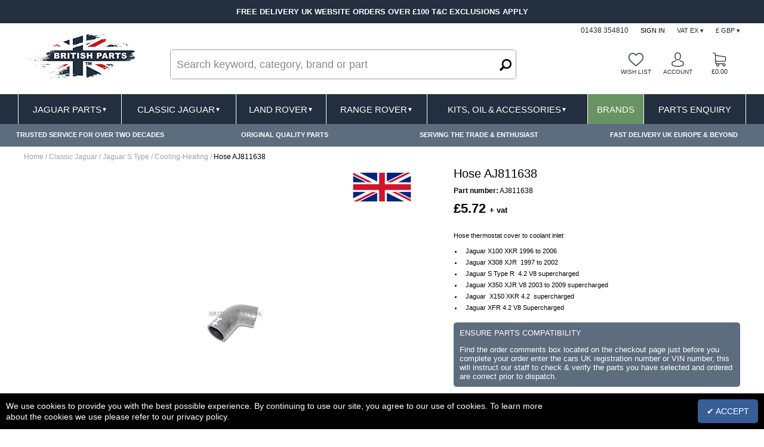

--- FILE ---
content_type: text/html;charset=UTF-8
request_url: https://www.britishparts.co.uk/classic-jaguar/jaguar-s-type/cooling-heating/hose-aj811638
body_size: 20163
content:
<!DOCTYPE html>

<html lang="en">
<head>
<meta charset=utf-8>
<meta name="format-detection" content="telephone=no">
<meta name="viewport" content="width=device-width,initial-scale=1">

<title>AJ87633 AJ88713 Jaguar Thermostat hose |British Parts UK</title>
<meta name="keywords" content="Jaguar, Thermostat hose, supercharged, xkr, xjr, x350, s type r, x150, xkr, AJ87633, AJ88713,"><meta name="description" content="Buy Hose AJ811638 at Affordable Price - AJ811638 - View our range of Cooling-Heating for your Jaguar, Classic Jaguar, Land Rover & Range Rover - British Parts"><script type='application/ld+json'>{"offers":{"priceValidUntil":"2026-12-08","priceCurrency":"GBP","@type":"Offer","price":"6.86","availability":"https://schema.org/InStock"},"image":"https://003.incart.com/1/52714/i/9/17/2/1480690153-84563500.jpg","@type":"Product","name":"Hose AJ811638","weight":{"value":0.2,"unitText":"kg"},"description":"supercharged models only","mpn":"AJ811638","sku":"AJ811638","@context":"https://schema.org","brand":{"@type":"Brand","name":"Direct Replacement"},"url":"/classic-jaguar/jaguar-s-type/cooling-heating/hose-aj811638"}</script><style>.button{background-color:#689362;color:#FFFFFF;font-size:14px;border-radius:5px;padding-top:12px;padding-bottom:12px;padding-left:15px;padding-right:15px; background-color: #689362;text-transform: uppercase;}.button_dark{background-color: #689362;color:#FFFFFF;font-size:14px;border-radius:5px;padding-top:12px;padding-bottom:12px;padding-left:15px;padding-right:15px; background-color: #689362;text-transform: uppercase;}body, table, td, input, select, optgroup, textarea, button {font-family: sans-serif;}</style>
    
<link href="https://003.incart.com/r/common.min.css" rel="stylesheet">
<link href="https://003.incart.com/r/menu.min.css" rel="stylesheet">

<link href="https://003.incart.com/js/hamburgers/dist/hamburgers.min.css" rel="stylesheet">
<link href="https://003.incart.com/css/content.min.css" rel="stylesheet">
<link href="https://003.incart.com/js/fancybox/source/jquery.fancybox.min.css" rel="stylesheet">
<link href="https://003.incart.com/r/desktop-product.min.css" rel="stylesheet">
<link href="https://003.incart.com/js/lightbox/css/lightbox.css" rel="stylesheet">


    <link href="https://003.incart.com/1/202/s/1/03-03-2019-06-31-footer.css" rel="stylesheet">

    <link href="https://003.incart.com/1/202/s/1/03-03-2019-06-31-desktop.css" rel="stylesheet">

    <link href="https://003.incart.com/1/202/s/1/03-03-2019-06-31-tablet.css" rel="stylesheet">

    <link href="https://003.incart.com/1/202/s/1/03-03-2019-06-31-mobile.css" rel="stylesheet">

    <link href="https://003.incart.com/1/202/s/1/03-03-2019-06-31-desktop-black.css" rel="stylesheet">

    <link href="https://003.incart.com/1/202/s/1/03-03-2019-06-31-tablet-black.css" rel="stylesheet">

    <link href="https://003.incart.com/1/202/s/1/03-03-2019-06-31-mobile-black.css" rel="stylesheet">

    <style>
        @font-face{font-family:'Poppins';src:url('/fonts/poppins-Bold.ttf') format('truetype');font-weight:bold;font-style:normal}@font-face{font-family:'Poppins';src:url('/fonts/poppins-Light.ttf') format('truetype');font-weight:300;font-style:normal}@font-face{font-family:'Poppins';src:url('/fonts/poppins-Medium.ttf') format('truetype');font-weight:500;font-style:normal}@font-face{font-family:'Poppins';src:url('/fonts/poppins-SemiBold.ttf') format('truetype');font-weight:600;font-style:normal}@font-face{font-family:'Poppins';src:url('/fonts/poppins-Regular.ttf') format('truetype');font-weight:normal;font-style:normal}body{font-family:sans-serif;color:#000}.incart_content_container{max-width:1220px !important}#incart_desktop_header{position:fixed;z-index:10000;top:0}.incart_desktop_header{max-width:1220px !important}.incart_desktop_features_outer{padding-top:0}.incart_desktop_features_cell{background-color:#fff;color:#454545;border:0;padding-top:5px;padding-bottom:5px}.incart_desktop_features{padding-top:0 !important;background-color:#5d6d7e}.incart_desktop_features_table{max-width:100%}.incart_desktop_header_services{background-color:#033c74}#incart_preferences{background-color:#232f3e !important}#incart_preferences_back{background-color:#232f3e !important}.incart_desktop_services{width:350px !important}.incart_desktop_services_table{float:right;margin-top:30px}#incart_desktop_currency{cursor:pointer;color:#232f3e}.#ncart_desktop_currency_image{cursor:pointer}.incart_desktop_footer_we_accept{width:100%;text-align:center}.incart_desktop_text_header_cell{padding-bottom:10px;font-size:14px;text-transform:uppercase !important;font-weight:normal !important}.incart_desktop_text_cell{font-size:13px !important}.incart_desktop_text_cell ul{padding-left:0;text-indent:0}.incart_desktop_text_cell li{line-height:1.5em;padding-top:0 !important;padding-bottom:0 !important;margin:0 !important}.incart_desktop_header_outer{background-color:#fff;padding-bottom:0}.incart_desktop_text_link{line-height:20px;font-size:12px}.incart_desktop_text_table{padding-bottom:25px;max-width:1200px;padding-top:0}.incart_desktop_header{background-color:#fff;height:100px}.incart_desktop_menu{box-shadow:none;background-color:#232f3e !important}.incart_desktop_menu_inner{color:#fff;border-left:solid 1px #fff !important;border-right:solid 1px #fff !important;padding-left:0 !important;padding-right:0 !important;max-width:1220px !important;background-color:#232f3e !important}.incart_desktop_menu_department_table_cell_line_seperator{border-left:solid 1px #fff !important}.incart_desktop_menu_department_table_cell_seperator{background-color:#fff;width:1px}.incart_desktop_services_text_cell{font-size:10px;padding-top:0;text-transform:uppercase}.incart_desktop_search_separator{width:25px}.incart_desktop_search_text{height:50px}.incart_desktop_search_text::placeholder{font-size:18px;color:#888}.incart_basket_text{font-size:11px}.incart_desktop_services_image{width:25px}.incart_desktop_menu_text{font-size:15px;text-transform:uppercase;font-weight:normal}.incart_desktop_footer_outer{background-color:#131f2e;padding-top:25px !important}.incart_desktop_footer_payment_cell{display:table-cell;padding-top:10px;padding-bottom:10px;text-align:center}.incart_desktop_features_image{height:30px}.incart_category_cell_image{padding:20px;box-sizing:border-box}.incart_tablet_features_outer{background-color:#f1f1f2;padding-top:0}.incart_tablet_features{background-color:#f1f1f2;padding-top:0}.incart_tablet_features_cell{background-color:#f1f1f2;color:#454545;border:0;padding-top:5px;padding-bottom:5px}.incart_tablet_header_services{background-color:#212121}.incart_tablet_header_outer{background-color:#212121}.incart_tablet_header{background-color:#212121}.incart_tablet_menu{background-color:#c00000;color:#000}.incart_tablet_menu_inner{background-color:#c00000;color:#000}.incart_tablet_features_image{height:30px}.incart_mobile_filter_select_button{border:solid 2px #fff;background-color:#e30613 !important;color:#fff}.incart_registration_select_button{padding-left:0 !important;padding-right:0 !important;text-align:center}.incart_mobile_registration_select_button{background-color:#4cb336 !important;border:solid 2px #fff;color:#fff}.incart_select_left_lookup_button{background-color:#e30613 !important;border:solid 2px #fff;color:#fff}.incart_desktop_filter_select_category_button{background-color:#e30613 !important;color:#fff;font-size:14px !important;padding-top:11px !important;padding-bottom:11px !important}.incart_filter_select_button{border:solid 2px #fff;background-color:#e30613 !important;color:#fff}.incart_registration_master_select_button{border:solid 2px #fff;background-color:#e30613 !important;color:#fff}.incart_registration_product_select_button{border:solid 2px #fff;background-color:#e30613 !important;color:#fff}.incart_master_filter_select_button{border:solid 2px #fff;background-color:#e30613 !important;color:#fff}.incart_product_filter_select_button{border:solid 2px #fff;background-color:#e30613 !important;color:#fff}.incart_previous_application_information_grey{color:#aaa}.incart_desktop_menu_department_table_cell_line_seperator{border-left:solid 1px #fff}.saab-model-menu-image{vertical-align:middle}.incart_desktop_menu_drop{max-width:1220px}.incart_desktop_menu{height:50px}.incart_desktop_menu_inner{height:50px}.incart_desktop_menu_department_full_table{height:50px}.incart_desktop_menu_department_full_variable_table{height:50px}.incart_desktop_menu_department_table_cell_line_seperator{border-left:solid 2px #fff}.incart_desktop_menu_shop_table_full_link_cell:hover{background-color:#000;color:#fff;text-decoration:none}#incart_desktop_filter{border-radius:0;background-color:#3b7fc4 !important}#incart_desktop_filter_active{background-color:#3b7fc4 !important;color:#fff;max-width:1200px !important;border-radius:0}.incart_desktop_active_filter_lookup_cell{background-color:#3b7fc4 !important}#incart_mobile_search_pane_no_services{background-color:black}.incart_bread_crumb{max-width:1200px;margin-left:auto;margin-right:auto;padding-left:0;padding-right:0}.incart_filter_table{padding-left:0 !important}.incart_listing_outer{max-width:1220px}.incart_product_outer{max-width:1220px}.incart_recently_viewed_outer{max-width:1220px}#basket-not-empty-pane{max-width:1220px}#basket-empty-pane{max-width:1220px}#incart_desktop_filter_outer{background-color:#fff !important;padding-top:10px !important;padding-bottom:0 !important}#incart_desktop_filter{max-width:1200px !important}#incart_desktop_filter_lower{max-width:1200px !important}.incart_desktop_filter_outer_lower_cell{background-color:#c00000}.incart_mobile_filter_lookup_filter_table{padding-left:0;padding-right:0}.incart_filter_registration::placeholder{color:#aaa;opacity:1;font-size:16px}.incart_filter_registration:-ms-input-placeholder{color:#aaa;font-size:16px}.incart_filter_registration::-ms-input-placeholder{color:#aaa;font-size:16px}.incart_filter_registration{height:55px !important}.incart_filter_details{background-color:#3b7fc4 !important}.incart_filter_details_cell_information_grey{color:#fff}.incart_summary_cell_attribute_1{border-bottom:none !important}.incart_summary_cell_attribute_2{border-bottom:none !important}.incart_summary_cell_attribute_3{border-bottom:none !important}.incart_summary_cell_attribute_4{border-bottom:none !important}.incart_filter_reg_type_cell{color:#fff}#incart_mobile_filter{color:#fff;background-color:#3b7fc4;border-radius:0}.incart_mobile_filter_reg_header{color:#fff;font-weight:normal;font-size:13px;text-align:left}.incart_mobile_filter_application_header{font-weight:normal;font-size:13px;text-align:left;padding-top:10px}.incart_part_finder_view:hover{text-decoration:underline}#incart_mobile_filter_active{background-color:#3b7fc4;border-radius:0}.incart_desktop_logo{width:220px;font-size:0;vertical-align:top}.incart_desktop_logo_image{max-width:200px;width:100%}.incart_desktop_search_text{background-color:#fff;border-radius:5px;padding-left:10px}.incart_filter_select_listing_button{border:solid 2px #fff;background-color:#e30613 !important;color:#fff !important}.incart_registration_select_listing_button{border:solid 2px #fff;background-color:#e30613 !important;color:#fff !important}.incart_description_tab_cell{background-color:#232f3e !important;border:solid 1px #232f3e !important}.incart_description_tab_active_cell{background-color:#fff !important;border:solid 1px #232f3e !important}.incart_summary_short{color:#131313;text-align:left !important;font-size:12px;padding-bottom:10px;background-color:#fff}.incart_summary_short ul{list-style:disc;padding-left:1em;text-indent:0}.grey-underline:link{text-decoration:none;color:#666}.grey-underline:visited{text-decoration:none;color:#666}.grey-underline:active{text-decoration:none;color:#666}.grey-underline:hover{text-decoration:underline;color:#666}.bp-blue:link{text-decoration:none;color:#232f3e}.bp-blue:visited{text-decoration:none;color:#232f3e}.bp-blue:active{text-decoration:none;color:#232f3e}.bp-blue:hover{text-decoration:none;color:#232f3e}.incart_desktop_menu_drop_child_li{font-size:12px}.incart_store_location_image{vertical-align:middle;height:21px}#incart_added_to_basket{background-color:#c00000 !important;color:#fff !important}.incart_added_to_basket_checkout:link{color:#000;font-weight:bold;text-decoration:none}.incart_added_to_basket_checkout:visited{color:#000;font-weight:bold;text-decoration:none}.incart_added_to_basket_checkout:active{color:#000;font-weight:bold;text-decoration:none}.incart_added_to_basket_checkout:hover{color:#000;font-weight:bold;text-decoration:none}.incart_category_header{background-color:#fff !important;color:#000 !important;border-bottom:solid 1px #a0a0a0}.incart_desktop_features_table{padding-left:90px}.incart_tablet_features_table{padding-left:70px}.incart_mobile_filter{margin-top:90px}.desktop-seperator-class{color:#a0a0a0}.desktop-title-class{color:#000}.desktop-link-class:link{color:#a0a0a0;text-decoration:none}.desktop-link-class:visited{color:#a0a0a0;text-decoration:none}.desktop-link-class:active{color:#a0a0a0;text-decoration:none}.desktop-link-class:hover{color:#000;text-decoration:underline;font-weight:normal}.toggle-light .toggle-on,.toggle-light .toggle-select .toggle-inner .active{color:#000 !important;background:linear-gradient(#cfcfcf,#f5f5f5) !important}.toggle-light .toggle-off{color:#000 !important}.toggle-light .toggle-blob{background:linear-gradient(#a5a5a5,#8f8f8f)}.mobile-seperator-class{color:#a0a0a0}.mobile-title-class{color:#000}.mobile-link-class:link{color:#a0a0a0;text-decoration:none}.mobile-link-class:visited{color:#a0a0a0;text-decoration:none}.mobile-link-class:active{color:#a0a0a0;text-decoration:none}.mobile-link-class:hover{color:#000;text-decoration:none}.incart_desktop_search_text_end{height:50px;margin-left:-38px;width:40px}.incart_desktop_search_text_image{margin-top:16px;height:20px}.incart_desktop_header_services_table{font-weight:normal}.incart_desktop_header_services{color:#232f3e;background-color:#fff;font-size:11px;text-transform:uppercase}.incart_desktop_header_services_inner_cell{color:#232f3e;text-align:right;font-weight:normal}.incart_desktop_services_seperator{color:#fff;font-size:12px;padding-left:10px;padding-right:10px}.incart_desktop_vat_toggle_left{font-weight:normal !important}.incart_desktop_services_anchor{cursor:pointer;display:inline-block}.incart_mobile_search_text_box{font-size:15px;border-radius:0;height:40px;padding-top:0;padding-bottom:0;box-sizing:border-box}.incart_mobile_search_text_box:focus{outline:0}#incart_desktop_search_outer{margin-top:50px}#incart_summary_styles{font-weight:600}.incart_listing_load_footer_detail{border:solid 2px #000 !important;text-transform:uppercase;font-size:11px}.incart_desktop_footer_company_cell{padding-top:0}.incart_desktop_header_offer{max-width:100% !important;background-color:#f00000}.incart_desktop_header_offer_inner_cell{font-size:12px !important;text-align:center !important}.incart_mobile_header_offer{background-color:#f00000 !important;position:relative}.incart_mobile_header_offer_inner_cell{font-size:12px !important;text-align:center !important}.incart_mobile_header{padding-left:0;padding-right:0}.incart_mobile_header_table{box-sizing:border-box;padding-left:10px;padding-right:10px}#incart_mobile_search_pane{box-sizing:border-box;padding-left:10px;padding-right:10px;padding-bottom:10px;background-color:#fff}#incart_mobile_filter{margin-top:90px}.incart_mobile_search_text_box::placeholder{font-size:10px;color:#aaa}.incart_summary_cell_4{font-size:12px}.incart_summary_points{font-size:12px}.incart_mobile_search_button_left_outer{border-left:solid 1px #1c2d59;border-bottom:solid 1px #1c2d59;border-top:solid 1px #1c2d59;font-size:0}.incart_mobile_search_text_box_outer{border-top:solid 1px #1c2d59;border-bottom:solid 1px #1c2d59}.incart_mobile_search_button_right_outer{border-right:solid 1px #1c2d59;border-bottom:solid 1px #1c2d59;border-top:solid 1px #1c2d59;font-size:0}#incart_mobile_filter_active{margin-top:90px}#incart_question{bottom:-253px;background-color:#212121 !important}.incart_filter_registration::placeholder{font-size:14px}#incart_addtobasket_lightbox_checkout_button{background-color:#dd1810 !important;color:#fff}.incart-registration-message{color:#000 !important}.incart_desktop_filter_outer_previous_vehicle_cell{border-radius:0}.incart_previous_application_node_table{border-radius:0}.incart_part_finder_application{color:#fff}.incart_part_finder_application:hover{color:#fff}.incart_mobile_filter_lookup_header{color:#fff}.incart_select_center_filter{background-color:#3b7fc4}.incart_filter_details_cell_information_white{padding-top:10px;padding-bottom:10px;padding-left:12px;padding-right:12px;background-color:#c00000;color:black !important;font-size:12px !important}.incart_filter_details_cell_information{text-decoration:none;color:#fff}.incart_filter_details_cell_information:hover{text-decoration:underline;color:#fff}.incart_mobile_part_finder_view{text-decoration:none;color:#fff}.incart_mobile_part_finder_view:hover{text-decoration:underline;color:#fff}.incart_filter_details_cell_compatibility_compatible_parts_text{color:#fff !important;background-color:#fff;border:none !important;padding:0 !important}.incart_filter_details_cell_compatibility_enter_vehicle_text{color:#fff !important;background-color:#fff;border:none !important;color:#000 !important;padding:0 !important}.incart_filter_details_cell_compatibility_enter_vehicle_image{vertical-align:middle;width:16px;border:solid 2px #000;border-radius:20px;background-color:white;cursor:pointer}.incart_filter_details_cell_compatibility_text_compatible_left{color:#00c000 !important}.incart_filter_details_cell_compatibility_text_compatible_right{color:#00c000 !important}.incart_filter_details_cell_compatibility_text_incompatible_left{color:#f00000 !important}.incart_filter_details_cell_compatibility_text_incompatible_right{color:#f00000 !important}.incart_desktop_filter_lookup_outer{padding-bottom:0 !important}.incart_filter_lookup_current_vehicle_all{background-color:#e30613 !important;color:#000 !important;padding:8px !important;font-size:13px !important}.incart_filter_lookup_current_vehicle_change{background-color:#e30613 !important;color:#fff !important;padding:8px !important;font-size:13px !important}.incart_mobile_filter_select_category_button{border:solid 2px #fff;background-color:#e30613 !important;color:#fff !important}.incart_desktop_features_cell{font-size:14px}.incart_filter_details_cell_information_change{background-color:#e30613;color:#fff;border-radius:0;text-transform:uppercase}.incart_desktop_filter_reg_header{text-transform:uppercase}.incart_desktop_filter_lookup_header{text-transform:uppercase}.incart_filter_registration::placeholder{font-size:20px !important}.incart_registration_cell_header{text-transform:uppercase}.incart_filter_details_cell_header{text-transform:uppercase}#incart_change_filter{background-color:#e30613 !important;color:#fff !important;text-transform:uppercase;border-radius:0}.incart_filter_details_cell_compatibility_text_compatible_cell{color:#00c000 !important}.incart_previous_application_node_image{width:150px}.incart_previous_application_node_cell_text{text-align:center}.incart_part_finder_application{font-size:17px}.incart_filter_details_cell_information_all{background-color:#fff;color:#000;border-radius:0;text-transform:uppercase;border:0}.incart_desktop_menu_left_button{background-color:#ededed !important;color:#000 !important}.incart_desktop_menu_left_arrow{background-color:#ededed !important;color:#000 !important}.incart_desktop_menu_drop_left_cell{background-color:#ededed !important}.incart_desktop_menu_left_active_button{background-color:#fff !important;color:#000 !important}.incart_desktop_menu_left_active_arrow{background-color:#fff !important;color:#000 !important}.incart_desktop_services_text_cell{color:#232f3e}.incart_desktop_summary_save_item{width:20%}.incart_header_top_message{background-color:#232f3e !important;padding-top:4px;padding-bottom:4px}.incart_footer_bottom_message{background-color:#c00000}.incart_footer_bottom_message{background-color:#c00000}.incart_filter_registration{height:54px}.incart_desktop_filter_reg_cell{background-color:#033c74;border:solid 2px #033c74}.incart_desktop_filter_lookup_cell{background-color:#3b7fc4}.incart_filter_details_selected{background-color:#3b7fc4 !important}.incart_mobile_text_row{display:table-row}.incart_mobile_footer_outer{padding-top:0}.incart_mobile_text_header_cell{padding-bottom:10px;padding-top:15px;vertical-align:top}.incart_tablet_footer_outer{background-color:#131f2e;padding-top:25px !important}.incart_mobile_footer_outer{background-color:#131f2e}.incart_tablet_footer_outer{padding-top:0}.incart_tablet_text_header_cell{padding-bottom:0;font-size:14px;font-weight:normal;text-transform:uppercase}.incart_tablet_footer_payment_cell_left{text-align:left}.incart_mobile_header{background-color:#fff;border-bottom:solid 2px #033c74}.incart_mobile_header_table{background-color:#fff}.incart_mobile_text_separator_cell{width:20px}.incart_desktop_text_link{margin-left:0;padding-left:0}.incart_image_center{height:500px;vertical-align:middle}.incart_product_quantity{height:46px !important}.incart_desktop_menu_department_table_full_cell{height:46px}.hamburger-inner{background-color:#232f3e}.hamburger-inner:after{background-color:#232f3e}.hamburger-inner:before{background-color:#232f3e}.incart_mobile_burger_title_table{background-color:#232f3e}#incart_mobile_basket_items_table{margin-top:-11px;margin-left:22px}.incart_tablet_text_table{max-width:760px;padding-top:0;padding-bottom:10px}.incart_tablet_text_cell{vertical-align:top;padding-top:5px}.incart_tablet_text_cell li{line-height:1.5em;font-size:13px;padding-top:0;padding-bottom:0}.incart_mobile_text_header_cell{padding-bottom:0;font-size:13px;font-weight:normal;text-transform:uppercase}.incart_mobile_text_table{padding-top:10px;padding-bottom:10px;max-width:600px}.incart_mobile_text_detail{padding-top:5px}.incart_mobile_text_detail li{line-height:1.5em;font-size:13px;padding-top:0;padding-bottom:0;text-transform:none}#incart_product_image{width:auto;max-width:500px}.incart_show_product_table{background-color:#e30613 !important;border-radius:5px;max-width:1200px;margin-left:auto;margin-right:auto}.incart_desktop_features_image_cell{width:35px;border:solid 1px #a0a0a0;border-right:0}.incart_desktop_features_cell{font-size:11px;border:solid 1px #a0a0a0;border-left:0;line-height;1.2em}.incart_desktop_features{padding-top:5px}.incart_desktop_features_table{padding-left:10px}.incart_desktop_menu_left_button{font-size:12px;padding-top:5px;padding-bottom:5px}.incart_desktop_menu_left_active_button{padding-top:5px;padding-bottom:5px}.incart_desktop_menu_left_arrow{padding-top:5px;padding-bottom:5px}.incart_desktop_menu_left_active_arrow{padding-top:5px;padding-bottom:5px}.incart_desktop_filter_lookup_select_button{background-color:#e30613}.incart_mobile_filter_lookup_select_button{background-color:#e30613}#incart_mobile_filter_outer{padding-top:0;padding-left:0;padding-right:0}.incart_brand_image_inner{left:auto !important;right:50px !important}.incart_desktop_basket_items_outer{background-color:#1c2d59;color:#fff}.incart_mobile_basket_items_outer{background-color:#1c2d59;color:#fff}.incart_optional_header_cell{background-color:#871f14 !important;font-weight:normal !important}.incart_summary_title{font-weight:600}.incart_summary_image_inner_image_tag{width:auto !important !important}.incart_summary_desktop_stock{padding-top:15px !important;padding-bottom:10px !important}.incart_summary_desktop_short ul{list-style:disc !important}.incart_summary_desktop_short a{display:none}.incart_listing_in_stock_cell{border:solid 2px #008000;padding-top:5px;padding-bottom:5px}.incart_header_top_message_inner{max-width:520px}.incart_desktop_features_outer{padding-top:194px}.incart_desktop_features_cell{text-align:center;background-color:#5d6d7e;color:#fff;border:0}.incart_desktop_features_table{padding-left:0;padding-right:0}.incart_information_tagging_header{background-color:#5d6d7e;color:#fff !important;width:216px !important;font-weight:normal !important}.incart_information_tagging_detail{width:auto !important}.incart_summary_image_2{max-width:250px !important}.incart_summary_desktop_title_cell_1{vertical-align:top !important}.incart_summary_desktop_total_cell_1{vertical-align:top !important}.incart_summary_desktop_stock{padding-top:10px !important}.incart_summary_desktop_total{padding-top:25px !important}.incart_summary_desktop_more{padding-top:25px !important}.incart_summary_desktop_buy{padding-top:15px !important}.incart_summary_desktop_price{font-size:24px !important;padding-top:0 !important}.incart_summary_desktop_quantity{padding-top:0 !important}.incart_quantity_desktop_save_cell{background-color:#689362 !important;text-transform:uppercase !important}.incart_summary_inner_table{padding-top:0xp !important}.incart_summary_inner_table_total{padding:10px !important;box-sizing:border-box;padding-top:20px !important;padding-bottom:20px !important}.incart_quantity_desktop_view_more_cell{text-transform:uppercase !important}.incart_desktop_summary_save_item{text-align:center !important}.incart_quantity_desktop_view_more_cell{background-color:#232f3e !important}.incart_summary_desktop_title{font-size:22px !important;line-height:30px !important;color:#232f3e !important}.incart_summary_table{padding-top:10px !important;padding-bottom:11px !important}.incart_summary_desktop_mpn{color:#888 !important}.incart_summary_desktop_mpn_label{font-weight:normal !important}.incart_availability_stock_right_cell{background-color:#3b7fc4 !important}.incart_availability_stock_left_cell{color:#3b7fc4 !important;border:solid 2px #3b7fc4 !important;font-size:14px !important}.incart_summary_image_1{max-width:210px !important}.incart_in_stock_image{vertical-align:middle;width:16px}#incart_basket_price{display:none}.incart_message_summary_feature{background-color:#5d6d7e;color:#fff;padding:10px;border-radius:5px;box-sizing:border-box;margin-top:10px;font-size:13px}.incart_message_summary_feature p:first-child{margin-top:0}.incart_message_summary_feature p:last-child{margin-bottom:0}@media all and (max-width:760px){.incart_mobile_header_offer{display:block}.incart_content_container{margin-top:132px}.incart_listing_price_size{font-size:100%}#incart_mobile_search_outer{display:block}.incart_mobile_filter_outer{margin-top:0}.incart_filter_details_outer{margin-top:7px}#incart_mobile_filter_active{margin-top:0}#incart_mobile_filter{margin-top:0}.incart_summary_brand_image_inner{left:100% !important;margin-left:-57px !important}.incart_header_top_slide{font-size:12px}}@media all and (min-width:761px) and (max-width:980px){.incart_mobile_header_offer{display:block}.incart_content_container{margin-top:132px}.incart_listing_price_size{font-size:100%}#incart_mobile_search_outer{display:block}.incart_mobile_filter_outer{margin-top:0}.incart_filter_details_outer{margin-top:7px}#incart_mobile_filter_active{margin-top:0}#incart_mobile_filter{margin-top:0}.incart_summary_brand_image_inner{left:100% !important;margin-left:-57px !important}.incart_header_top_slide{font-size:12px}}@media all and (min-width:980px){.incart_mobile_header_offer{display:none}.incart_content_container{margin-top:0}.incart_listing_price_size{font-size:100%}#incart_mobile_search_outer{display:none}.incart_summary_brand_image_inner{left:100% !important;margin-left:-85px !important}.incart_header_top_slide{font-size:13px}}#incart_desktop_menu_shop_button-5{background-color:#689362}
    </style>

    <link rel="SHORTCUT ICON" href="https://003.incart.com/1/52714/s/flag-48-x-48-.jpg">

    <link rel="canonical" href="https://www.britishparts.co.uk/classic-jaguar/jaguar-s-type/cooling-heating/hose-aj811638">

    
<script src="https://003.incart.com/js/jquery-3.7.0.min.js"></script>
<script src="https://003.incart.com/js/jquery.ajaxQueue.min.js"></script>
<script src="https://003.incart.com/js/jquery.lazy.min.js"></script>
<script src="https://003.incart.com/js/jquery.elevateZoom-3.0.8.min.js"></script>
<script src="https://003.incart.com/js/jssor.min.js"></script>
<script defer src="https://003.incart.com/js/fancybox/source/jquery.fancybox.pack.js"></script>
<script defer src="https://003.incart.com/js/lightbox/js/lightbox.min.js"></script>
 
<script defer src="https://003.incart.com/r/common.min.js"></script>
<script defer src="https://003.incart.com/r/desktop-product.min.js"></script>
    
<script defer src="https://003.incart.com/1/202/s/1/03-03-2019-06-31-desktop.js"></script><script defer src="https://003.incart.com/1/202/s/1/03-03-2019-06-31-tablet.js"></script><script defer src="https://003.incart.com/1/202/s/1/03-03-2019-06-31-mobile.js"></script><!-- Google tag (gtag.js) -->
<script async src="https://www.googletagmanager.com/gtag/js?id=G-KB8960F392"></script>
<script>
  window.dataLayer = window.dataLayer || [];
  function gtag(){dataLayer.push(arguments);}
  gtag('js', new Date());

  gtag('config', 'G-KB8960F392');

gtag('event', 'view_item', {'page_type': 'product', "items": [{"id":"AJ811638","name":"Hose AJ811638","brand":"Direct Replacement","category":"Home > Classic Jaguar > Jaguar S Type > Cooling-Heating","quantity":1,"price":'6.86'}]});

</script>

<!-- Global site tag (gtag.js) - Google Ads: 819521901 -->
<script async src="https://www.googletagmanager.com/gtag/js?id=AW-819521901"></script>
<script>
  window.dataLayer = window.dataLayer || [];
  function gtag(){dataLayer.push(arguments);}
  gtag('js', new Date());

  gtag('config', 'AW-819521901');
</script>
</head>
<body>
    <form name="IncartForm" action="" onsubmit="return false">
        <input id="device" name="device" type="hidden" value="Desktop">
        <input id="hn" name="hN" type="hidden" value="20177">
        <input id="incart_menu" name="incartMenu" type="hidden" value="">
        <input id="incart_logout_inactivity" name="incartLogoutInactivity" type="hidden" value="0">
        
    </form>
    <div id="container">
        
<input id="menu-home-colour-1" type="hidden" name="menuHomeColour1" value="/system/home-white.png"/>
<input id="menu-home-colour-2" type="hidden" name="menuHomeColour2" value="/system/home-black.png"/>
<input id="menu-text-colour" type="hidden" name="menuTextColour" value="#FFFFFF"/>
<input id="menu-separator-colour" type="hidden" name="menuSeparatorColour" value="#FFFFFF"/>--
<input id="menu-background-colour" type="hidden" name="menuBackgroundColour" value="#3B7FC4"/>
<input id="menu-desktop-height" type="hidden" name="menuDesktopHeight" value="209"/>
<input id="menu-mobile-height" type="hidden" name="menuMobileHeight" value="50"/>

<div id="incart_added_to_basket">
    <div class="incart_added_to_basket_table">
        <div class="incart_added_to_basket_row">
            <div class="incart_added_to_basket_cell_outer"></div>
            <div id="incart_added_to_basket_message" class="incart_added_to_basket_cell"></div>
            <div class="incart_added_to_basket_cell_outer">
                <img id="incart_added_to_basket_close" src='https://003.incart.com/system/basket-close-white.png' border='0' alt=''/>
            </div>
        </div>
    </div>
</div>
<div id="incart_preferences_back"></div>
<div id="incart_preferences">
    <div class="incart_preferences_desktop_table">
        <div class="incart_preferences_row">
            <div class="incart_preferences_cell_separator"></div>
            <div class="incart_preferences_cell_header">
                DELIVERY DESTINATION
            </div>
            <div class="incart_preferences_cell_separator"></div>
            <div class="incart_preferences_cell_header">
                CURRENCY
            </div>
            <div class="incart_preferences_cell_separator"></div>
            <div class="incart_preferences_cell_header">
                LANGUAGE
            </div>
            <div class="incart_preferences_cell_separator"></div>
            <div class="incart_preferences_cell_header">
                VAT
            </div>
            <div class="incart_preferences_cell_separator"></div>
            <div class="incart_preferences_cell_header_close">
                <img id="incart_preferences_close" src='https://003.incart.com/system/basket-close-white.png' border='0' alt=''/>
            </div>
            <div class="incart_preferences_cell_separator"></div>
        </div>
        <div class="incart_preferences_row">
            <div class="incart_preferences_cell_separator"></div>
            <div class="incart_preferences_cell">
                <div class="selectdiv">
                    <select id="incart_preferences_country" name="country" class="incart_preferences_select"></select>
                </div>
            </div>
            <div class="incart_preferences_cell_separator"></div>
            <div class="incart_preferences_cell">
                <div class="selectdiv">
                    <select id="incart_preferences_currency" name="currency" class="incart_preferences_select"></select>
                </div>
            </div>
            <div class="incart_preferences_cell_separator"></div>
            <div class="incart_preferences_cell">
                <div class="selectdiv">
                    <select id="incart_preferences_language" name="language" class="incart_preferences_select"></select>
                </div>
            </div>
            <div class="incart_preferences_cell_separator"></div>
            <div class="incart_preferences_cell">
                <div class="selectdiv">
                    <select id="incart_preferences_tax" name="tax" class="incart_preferences_select">
                        
                            <option value="0" selected>VAT EX</option>
                            <option value="1">VAT INC</option>
                        
                    </select>
                </div>
            </div>
            <div class="incart_preferences_cell_separator"></div>
            <div class="incart_preferences_cell">
                <div id="incart_preferences_button" class="button_dark">
                    UPDATE
                </div>
            </div>
            <div class="incart_preferences_cell_separator"></div>
        </div>
    </div>
    <div class="incart_preferences_mobile_table">
        <div class="incart_preferences_row">
            <div class="incart_preferences_cell_mobile_header">
                DELIVERY DESTINATION
            </div>
        </div>
        <div class="incart_preferences_row">
            <div class="incart_preferences_cell">
                <div class="selectdiv">
                    <select id="incart_preferences_mobile_country" name="country" class="incart_preferences_select"></select>
                </div>
            </div>
        </div>
        <div class="incart_preferences_row">
            <div class="incart_preferences_cell_mobile_header">
                CURRENCY
            </div>
        </div>
        <div class="incart_preferences_row">
            <div class="incart_preferences_cell">
                <div class="selectdiv">
                    <select id="incart_preferences_mobile_currency" name="currency" class="incart_preferences_select"></select>
                </div>
            </div>
        </div>
        <div class="incart_preferences_row">
            <div class="incart_preferences_cell_mobile_header">
                LANGUAGE
            </div>
        </div>
        <div class="incart_preferences_row">
            <div class="incart_preferences_cell">
                <div class="selectdiv">
                    <select id="incart_preferences_mobile_language" name="language" class="incart_preferences_select"></select>
                </div>
            </div>
        </div>
        <div class="incart_preferences_row">
            <div class="incart_preferences_cell_mobile_header">
                VAT
            </div>
        </div>
        <div class="incart_preferences_row">
            <div class="incart_preferences_cell">
                <div class="selectdiv">
                    <select id="incart_preferences_mobile_tax" name="tax" class="incart_preferences_select">
                        
                            <option value="0" selected>VAT EX</option>
                            <option value="1">VAT INC</option>
                        
                    </select>
                </div>
            </div>
        </div>
        <div class="incart_preferences_row">
            <div class="incart_preferences_cell_mobile_header">
                &nbsp;
            </div>
        </div>
        <div class="incart_preferences_row">
            <div class="incart_preferences_cell">
                <div id="incart_preferences_mobile_button" class="button_dark">
                    UPDATE
                </div>
            </div>
        </div>
    </div>
</div>


<div id="incart_desktop_header">
    
    <div class="incart_header_top_message">
        <div class="incart_header_top_message_inner">
            <div class="incart_header_top_message_inner_row">
                <div class="incart_header_top_message_inner_cell">
                    
                        <div id="incart_header_top_slides">
                            <ul>
                                
                                        <li class="incart_header_top_slide">
                                    <span class='incart_revolving_message'>FREE DELIVERY UK WEBSITE ORDERS OVER £100 T&C EXCLUSIONS APPLY
                                    </li>
                                
                                        <li class="incart_header_top_slide" style="display: none">
                                     HERTFORDSHIRE TELESALES CALL 01438 354810
                                    </li>
                                
                                        <li class="incart_header_top_slide" style="display: none">
                                    WEST SUSSEX TELESALES CALL 01243 956880
                                    </li>
                                
                                        <li class="incart_header_top_slide" style="display: none">
                                    NEXT DAY DELIVERY ON STOCK ORDERS T & C  & EXCLUSIONS APPLY</span>
                                    </li>
                                
                            </ul>
                        </div>                    
                        <script>
                            $(document).ready(function () {
                                var speed = 5000;
                                var run = setInterval(rotate, speed);
                                var slides = $('.incart_header_top_slide');
                                var container = $('#incart_header_top_slides ul');
                                var elm = container.find(':first-child').prop("tagName");
                                var item_width = container.width();

                                $('.incart_header_top_slide').show();

                                slides.width(item_width);
                                container.parent().width(item_width);
                                container.width(slides.length * item_width);
                                container.find(elm + ':first').before(container.find(elm + ':last'));
                                resetSlides();
                                
                                container.parent().mouseenter(function () {
                                    clearInterval(run);
                                }).mouseleave(function () {
                                    run = setInterval(rotate, speed);
                                });
                                function resetSlides() {
                                    container.css({
                                        'left': -1 * item_width
                                    });
                                }
                                function rotate() {
                                    container.stop().animate({
                                        'left': item_width * -2
                                    }, 1500, function () {
                                        container.find(elm + ':last').after(container.find(elm + ':first'));
                                        resetSlides();
                                    });
                                }
                            });
                        </script>
                    
                </div>
            </div>
        </div>
    </div>

    <div class="incart_desktop_header_services">
        <div class="incart_desktop_header_services_inner">
            <div class="incart_desktop_header_services_inner_row">
                <div class="incart_desktop_header_services_inner_cell">
                    <span style='font-size: 12px'>01438 354810</span><span class="incart_desktop_services_seperator"></span><a href="/signin" class="black-underline">Sign In</a><span class="incart_desktop_services_seperator"></span><div id="incart_desktop_vat" class="incart_desktop_services_anchor">VAT EX ▾</div><span class="incart_desktop_services_seperator"></span><div id="incart_desktop_currency" class="incart_desktop_services_anchor">&pound; GBP ▾</div>
                </div>
            </div>
        </div>
    </div>    
    <div class="incart_desktop_header_outer">
        <div class="incart_desktop_header">
            <div class="incart_desktop_header_row">
                <div class="incart_desktop_logo">
                    <a href="/"><img class="incart_desktop_logo_image" style="position: absolute; margin-top: -15px;" src="https://003.incart.com/1/52714/s/1/LOGO-WITH-TM-1.jpg" border="0"/></a>
                </div>
                <div class="incart_desktop_search_separator"></div>
                <div class="incart_desktop_search">
                    <div id="incart_desktop_search_outer">
                        <div id="incart_desktop_search_table"></div>
                    </div>
                    <div class="incart_desktop_search_text_end_outer">
                        <div class="incart_desktop_search_text_end">
                            <img class="incart_desktop_search_text_image" src="https://003.incart.com/system/search-icon.png" border="0"/>
                        </div>                        
                    </div>
                    <form onsubmit="return false" autocomplete="off">                    
                        <input class="incart_desktop_search_text" type="text" id="desktop_search" name="search" placeholder="Search keyword, category, brand or part" onclick="showDesktopSearch(this)" ondblclick="selectDesktopSearch(this)" onkeyup="searchDesktopEnter(event)"/>
                    </form>
                </div>
                <div class="incart_desktop_search_separator"></div>
                <div class="incart_desktop_services">
                    <div class="incart_desktop_services_table">
                        <div class="incart_desktop_services_row">
                            <div class="incart_desktop_services_cell">
                                <a href="/saved-items"><img class="incart_desktop_services_image" src="https://003.incart.com/1/52714/s/1/wishlist-bp-blue.svg" border="0"/></a>
                            </div>
                            <div class="incart_desktop_services_cell">
                                <a href="/account/signin"><img class="incart_desktop_services_image" src="https://003.incart.com/1/52714/s/1/account-bp-blue.svg" border="0"/></a>
                            </div>
				            
                                <div id="incart_desktop_basket" class="incart_desktop_services_cell">
                                    <div id="incart_desktop_basket_items_relative">
                                        <div id="incart_desktop_basket_items_table" style="display: none">
                                            <div class="incart_desktop_basket_items_row">
                                                <div class="incart_desktop_basket_items_outer">
                                                    <span class="incart_basket_items">0</span>
                                                </div>
                                            </div>
                                        </div>
                                    </div>
                                    <a href="/basket"><img class="incart_desktop_services_image" src="https://003.incart.com/1/52714/s/1/basket-bp-blue.svg" border="0"/></a>
                                </div>
	                        
                        </div>
                        <div class="incart_desktop_services_row">
                            <div class="incart_desktop_services_text_cell">
                                <a href="/saved-items" class="bp-blue">Wish list</a>
                            </div>
                            <div class="incart_desktop_services_text_cell">
                                <a href="/account/signin" class="bp-blue">Account</a>
                            </div>
				            
                              <div class="incart_desktop_services_text_cell">
                                  <a href="/basket" class="bp-blue"><span class="incart_basket_text">&pound;0.00</span></a>
                              </div>
	                        
    	                </div>                            
          			</div>
                </div>
            </div>
        </div>
    </div>
    
    <div id="incart_desktop_menu" class="incart_desktop_menu">
        <div class="incart_desktop_menu_inner">
            <div class="incart_desktop_menu_department">
                
                        <div class="incart_desktop_menu_department_full_variable_table">
                    
                    <div class="incart_desktop_menu_department_table_row">
                        
                            <input id="incart_desktop_menu_full_width-0" type="hidden" value="1"/>
                            
                                    <div id="incart_desktop_menu_shop_button-0" class="incart_desktop_menu_department_table_full_cell">
                                    
            <div id="incart_desktop_menu_drop-0" class="incart_desktop_menu_drop_full incart_desktop_menu_drop_padded">
                <div class="incart_desktop_menu_table">
                    <div class="incart_desktop_menu_row">
                        
                            <div class="incart_desktop_menu_cell" style="width: 40.0%">
                                
                                        <div class="incart_desktop_menu_drop_product_table_full">
                                            <div class="incart_desktop_menu_drop_row">
                                                <div class="incart_desktop_menu_drop_cell">
                                                    <ul class="incart_desktop_menu_drop_ul">                                            
                                                        
                                                                        <li class="incart_desktop_menu_drop_li">
                                                                            <a href="https://www.britishparts.co.uk/jaguar-parts/jaguar-x590-i-pace" class="incart_menu_font_standard">Jaguar X590 I Pace</a>
                                                                        </li>
                                                                    
                                                                        <li class="incart_desktop_menu_drop_li">
                                                                            <a href="https://www.britishparts.co.uk/jaguar-parts/jaguar-x540-e-pace" class="incart_menu_font_standard">Jaguar X540 E Pace</a>
                                                                        </li>
                                                                    
                                                                        <li class="incart_desktop_menu_drop_li">
                                                                            <a href="https://www.britishparts.co.uk/jaguar-parts/jaguar-f-pace" class="incart_menu_font_standard">Jaguar F Pace</a>
                                                                        </li>
                                                                    
                                                    </ul>
                                                </div>
                                                
                                                    <div class="incart_desktop_menu_drop_cell">                                        
                                                        <ul class="incart_desktop_menu_drop_ul">
                                                            
                                                                            <li class="incart_desktop_menu_drop_li">
                                                                                <a href="https://www.britishparts.co.uk/jaguar-parts/jaguar-x152-f-type" class="incart_menu_font_standard">Jaguar X152 F Type</a>
                                                                            </li>
                                                                        
                                                                            <li class="incart_desktop_menu_drop_li">
                                                                                <a href="https://www.britishparts.co.uk/jaguar-parts/jaguar-x150-xk-xkr" class="incart_menu_font_standard">Jaguar X150 XK & XKR</a>
                                                                            </li>
                                                                        
                                                                            <li class="incart_desktop_menu_drop_li">
                                                                                <a href="https://www.britishparts.co.uk/jaguar-parts/jaguar-x350-xj-2003-2009" class="incart_menu_font_standard">Jaguar X350 XJ 2003 - 2009</a>
                                                                            </li>
                                                                        
                                                        </ul>
                                                    </div>
                                                
                                                    <div class="incart_desktop_menu_drop_cell">
                                                        <ul class="incart_desktop_menu_drop_ul">
                                                            
                                                                            <li class="incart_desktop_menu_drop_li">
                                                                                <a href="https://www.britishparts.co.uk/jaguar-parts/jaguar-x351-xj-2010" class="incart_menu_font_standard">Jaguar X351 XJ 2010 >>></a>
                                                                            </li>
                                                                        
                                                                            <li class="incart_desktop_menu_drop_li">
                                                                                <a href="https://www.britishparts.co.uk/jaguar-parts/jaguar-x760-xe" class="incart_menu_font_standard">Jaguar X760  XE</a>
                                                                            </li>
                                                                        
                                                                            <li class="incart_desktop_menu_drop_li">
                                                                                <a href="https://www.britishparts.co.uk/jaguar-parts/jaguar-x250-xf-2009-to-2015" class="incart_menu_font_standard">Jaguar X250 XF 2009 to 2015</a>
                                                                            </li>
                                                                        
                                                        </ul>
                                                    </div>
                                                
                                                    <div class="incart_desktop_menu_drop_cell">
                                                        <ul class="incart_desktop_menu_drop_ul">
                                                            
                                                                            <li class="incart_desktop_menu_drop_li">
                                                                                <a href="https://www.britishparts.co.uk/jaguar-parts/jaguar-x260-xf-2016-2025" class="incart_menu_font_standard">Jaguar X260 XF 2016-2025</a>
                                                                            </li>
                                                                        
                                                                            <li class="incart_desktop_menu_drop_li">
                                                                                <a href="https://www.britishparts.co.uk/jaguar-parts/jaguar-x100-xk-xkr-1996-2006" class="incart_menu_font_standard">Jaguar X100 XK &amp; XKR 1996 - 2006</a>
                                                                            </li>
                                                                        
                                                        </ul>
                                                    </div>
                                                
                                            </div>
                                        </div>
                                    
                            </div>    
                        
                    </div>                                
                </div>
            </div>
        
                                    <span id="incart_desktop_menu_text-0" class="incart_desktop_menu_text" onclick="document.location = 'https://www.britishparts.co.uk/jaguar-parts'">
                                Jaguar Parts<span style="font-size:10px;">▼</span>
                                </span>
                            </div>
                        
                            <input id="incart_desktop_menu_full_width-1" type="hidden" value="1"/>
                            
                                    <div id="incart_desktop_menu_seperator-1" class="incart_desktop_menu_department_table_cell_seperator">
                                        
                                    </div>
                                
                                    <div id="incart_desktop_menu_shop_button-1" class="incart_desktop_menu_department_table_full_cell">
                                    
            <div id="incart_desktop_menu_drop-1" class="incart_desktop_menu_drop_full incart_desktop_menu_drop_padded">
                <div class="incart_desktop_menu_table">
                    <div class="incart_desktop_menu_row">
                        
                            <div class="incart_desktop_menu_cell" style="width: 40.0%">
                                
                                        <div class="incart_desktop_menu_drop_product_table_full">
                                            <div class="incart_desktop_menu_drop_row">
                                                <div class="incart_desktop_menu_drop_cell">
                                                    <ul class="incart_desktop_menu_drop_ul">                                            
                                                        
                                                                        <li class="incart_desktop_menu_drop_li">
                                                                            <a href="https://www.britishparts.co.uk/classic-jaguar/jaguar-x-type" class="incart_menu_font_standard">Jaguar X Type</a>
                                                                        </li>
                                                                    
                                                                        <li class="incart_desktop_menu_drop_li">
                                                                            <a href="https://www.britishparts.co.uk/classic-jaguar/jaguar-s-type" class="incart_menu_font_standard">Jaguar S Type</a>
                                                                        </li>
                                                                    
                                                    </ul>
                                                </div>
                                                
                                                    <div class="incart_desktop_menu_drop_cell">                                        
                                                        <ul class="incart_desktop_menu_drop_ul">
                                                            
                                                                            <li class="incart_desktop_menu_drop_li">
                                                                                <a href="https://www.britishparts.co.uk/classic-jaguar/jaguar-x300-xj-xjr" class="incart_menu_font_standard">Jaguar X300 - XJ & XJR</a>
                                                                            </li>
                                                                        
                                                                            <li class="incart_desktop_menu_drop_li">
                                                                                <a href="https://www.britishparts.co.uk/classic-jaguar/jaguar-x308-xj-xjr" class="incart_menu_font_standard">Jaguar X308 XJ & XJR</a>
                                                                            </li>
                                                                        
                                                        </ul>
                                                    </div>
                                                
                                                    <div class="incart_desktop_menu_drop_cell">
                                                        <ul class="incart_desktop_menu_drop_ul">
                                                            
                                                                            <li class="incart_desktop_menu_drop_li">
                                                                                <a href="https://www.britishparts.co.uk/classic-jaguar/jaguar-xj-69-92" class="incart_menu_font_standard">Jaguar XJ 69-92</a>
                                                                            </li>
                                                                        
                                                                            <li class="incart_desktop_menu_drop_li">
                                                                                <a href="https://www.britishparts.co.uk/classic-jaguar/jaguar-xj40" class="incart_menu_font_standard">Jaguar XJ40</a>
                                                                            </li>
                                                                        
                                                        </ul>
                                                    </div>
                                                
                                                    <div class="incart_desktop_menu_drop_cell">
                                                        <ul class="incart_desktop_menu_drop_ul">
                                                            
                                                                            <li class="incart_desktop_menu_drop_li">
                                                                                <a href="https://www.britishparts.co.uk/classic-jaguar/jaguar-xjs" class="incart_menu_font_standard">Jaguar XJS</a>
                                                                            </li>
                                                                        
                                                                            <li class="incart_desktop_menu_drop_li">
                                                                                <a href="https://www.britishparts.co.uk/classic-jaguar/older-model-jaguar-parts" class="incart_menu_font_standard">Older Model Jaguar Parts</a>
                                                                            </li>
                                                                        
                                                        </ul>
                                                    </div>
                                                
                                            </div>
                                        </div>
                                    
                            </div>    
                        
                    </div>                                
                </div>
            </div>
        
                                    <span id="incart_desktop_menu_text-1" class="incart_desktop_menu_text" onclick="document.location = 'https://www.britishparts.co.uk/classic-jaguar'">
                                Classic Jaguar<span style="font-size:10px;">▼</span>
                                </span>
                            </div>
                        
                            <input id="incart_desktop_menu_full_width-2" type="hidden" value="1"/>
                            
                                    <div id="incart_desktop_menu_seperator-2" class="incart_desktop_menu_department_table_cell_seperator">
                                        
                                    </div>
                                
                                    <div id="incart_desktop_menu_shop_button-2" class="incart_desktop_menu_department_table_full_cell">
                                    
            <div id="incart_desktop_menu_drop-2" class="incart_desktop_menu_drop_full incart_desktop_menu_drop_padded">
                <div class="incart_desktop_menu_table">
                    <div class="incart_desktop_menu_row">
                        
                            <div class="incart_desktop_menu_cell" style="width: 40.0%">
                                
                                        <div class="incart_desktop_menu_drop_product_table_full">
                                            <div class="incart_desktop_menu_drop_row">
                                                <div class="incart_desktop_menu_drop_cell">
                                                    <ul class="incart_desktop_menu_drop_ul">                                            
                                                        
                                                                        <li class="incart_desktop_menu_drop_li">
                                                                            <a href="https://www.britishparts.co.uk/land-rover/series-1-2-2a-3" class="incart_menu_font_standard">Series 1 -  2 - 2A - 3</a>
                                                                        </li>
                                                                    
                                                                        <li class="incart_desktop_menu_drop_li">
                                                                            <a href="https://www.britishparts.co.uk/land-rover/defender" class="incart_menu_font_standard">Defender</a>
                                                                        </li>
                                                                    
                                                                        <li class="incart_desktop_menu_drop_li">
                                                                            <a href="https://www.britishparts.co.uk/land-rover/defender-l316-2007-2016" class="incart_menu_font_standard">Defender L316 2007 - 2016</a>
                                                                        </li>
                                                                    
                                                    </ul>
                                                </div>
                                                
                                                    <div class="incart_desktop_menu_drop_cell">                                        
                                                        <ul class="incart_desktop_menu_drop_ul">
                                                            
                                                                            <li class="incart_desktop_menu_drop_li">
                                                                                <a href="https://www.britishparts.co.uk/land-rover/defender-l663-90-110-130-2020" class="incart_menu_font_standard">Defender L663 90 110 130 2020 >>></a>
                                                                            </li>
                                                                        
                                                                            <li class="incart_desktop_menu_drop_li">
                                                                                <a href="https://www.britishparts.co.uk/land-rover/discovery-1" class="incart_menu_font_standard">Discovery 1</a>
                                                                            </li>
                                                                        
                                                                            <li class="incart_desktop_menu_drop_li">
                                                                                <a href="https://www.britishparts.co.uk/land-rover/discovery-2-l318" class="incart_menu_font_standard">Discovery 2  L318</a>
                                                                            </li>
                                                                        
                                                        </ul>
                                                    </div>
                                                
                                                    <div class="incart_desktop_menu_drop_cell">
                                                        <ul class="incart_desktop_menu_drop_ul">
                                                            
                                                                            <li class="incart_desktop_menu_drop_li">
                                                                                <a href="https://www.britishparts.co.uk/land-rover/discovery-3-spare-parts" class="incart_menu_font_standard">Discovery 3  Spare Parts</a>
                                                                            </li>
                                                                        
                                                                            <li class="incart_desktop_menu_drop_li">
                                                                                <a href="https://www.britishparts.co.uk/land-rover/discovery-4-parts-2010-to-2016" class="incart_menu_font_standard">Discovery 4 Parts 2010 to 2016</a>
                                                                            </li>
                                                                        
                                                                            <li class="incart_desktop_menu_drop_li">
                                                                                <a href="https://www.britishparts.co.uk/land-rover/discovery-5-l462" class="incart_menu_font_standard">Discovery 5  L462</a>
                                                                            </li>
                                                                        
                                                        </ul>
                                                    </div>
                                                
                                                    <div class="incart_desktop_menu_drop_cell">
                                                        <ul class="incart_desktop_menu_drop_ul">
                                                            
                                                                            <li class="incart_desktop_menu_drop_li">
                                                                                <a href="https://www.britishparts.co.uk/land-rover/discovery-sport-l550" class="incart_menu_font_standard">Discovery Sport L550</a>
                                                                            </li>
                                                                        
                                                                            <li class="incart_desktop_menu_drop_li">
                                                                                <a href="https://www.britishparts.co.uk/land-rover/freelander-2-parts-l359-2006-to-2014" class="incart_menu_font_standard">Freelander 2 Parts L359 2006 to 2014</a>
                                                                            </li>
                                                                        
                                                        </ul>
                                                    </div>
                                                
                                            </div>
                                        </div>
                                    
                            </div>    
                        
                    </div>                                
                </div>
            </div>
        
                                    <span id="incart_desktop_menu_text-2" class="incart_desktop_menu_text" onclick="document.location = 'https://www.britishparts.co.uk/land-rover'">
                                Land Rover<span style="font-size:10px;">▼</span>
                                </span>
                            </div>
                        
                            <input id="incart_desktop_menu_full_width-3" type="hidden" value="1"/>
                            
                                    <div id="incart_desktop_menu_seperator-3" class="incart_desktop_menu_department_table_cell_seperator">
                                        
                                    </div>
                                
                                    <div id="incart_desktop_menu_shop_button-3" class="incart_desktop_menu_department_table_full_cell">
                                    
            <div id="incart_desktop_menu_drop-3" class="incart_desktop_menu_drop_full incart_desktop_menu_drop_padded">
                <div class="incart_desktop_menu_table">
                    <div class="incart_desktop_menu_row">
                        
                            <div class="incart_desktop_menu_cell" style="width: 40.0%">
                                
                                        <div class="incart_desktop_menu_drop_product_table_full">
                                            <div class="incart_desktop_menu_drop_row">
                                                <div class="incart_desktop_menu_drop_cell">
                                                    <ul class="incart_desktop_menu_drop_ul">                                            
                                                        
                                                                        <li class="incart_desktop_menu_drop_li">
                                                                            <a href="https://www.britishparts.co.uk/range-rover/range-rover-classic" class="incart_menu_font_standard">Range Rover Classic</a>
                                                                        </li>
                                                                    
                                                                        <li class="incart_desktop_menu_drop_li">
                                                                            <a href="https://www.britishparts.co.uk/range-rover/range-rover-p38" class="incart_menu_font_standard">Range Rover P38</a>
                                                                        </li>
                                                                    
                                                                        <li class="incart_desktop_menu_drop_li">
                                                                            <a href="https://www.britishparts.co.uk/range-rover/range-rover-evoque-l538-parts-2012" class="incart_menu_font_standard">Range Rover Evoque L538 Parts 2012 >>></a>
                                                                        </li>
                                                                    
                                                    </ul>
                                                </div>
                                                
                                                    <div class="incart_desktop_menu_drop_cell">                                        
                                                        <ul class="incart_desktop_menu_drop_ul">
                                                            
                                                                            <li class="incart_desktop_menu_drop_li">
                                                                                <a href="https://www.britishparts.co.uk/range-rover/range-rover-evoque-l551-2019" class="incart_menu_font_standard">Range Rover Evoque L551 2019 >>></a>
                                                                            </li>
                                                                        
                                                                            <li class="incart_desktop_menu_drop_li">
                                                                                <a href="https://www.britishparts.co.uk/range-rover/range-rover-2002-to-2012" class="incart_menu_font_standard">Range Rover 2002 to 2012</a>
                                                                            </li>
                                                                        
                                                                            <li class="incart_desktop_menu_drop_li">
                                                                                <a href="https://www.britishparts.co.uk/range-rover/range-rover-sport-05-13" class="incart_menu_font_standard">Range Rover Sport 05-13</a>
                                                                            </li>
                                                                        
                                                        </ul>
                                                    </div>
                                                
                                                    <div class="incart_desktop_menu_drop_cell">
                                                        <ul class="incart_desktop_menu_drop_ul">
                                                            
                                                                            <li class="incart_desktop_menu_drop_li">
                                                                                <a href="https://www.britishparts.co.uk/range-rover/range-rover-sport-l494" class="incart_menu_font_standard">Range Rover Sport L494</a>
                                                                            </li>
                                                                        
                                                                            <li class="incart_desktop_menu_drop_li">
                                                                                <a href="https://www.britishparts.co.uk/range-rover/range-rover-l405" class="incart_menu_font_standard">Range Rover L405</a>
                                                                            </li>
                                                                        
                                                                            <li class="incart_desktop_menu_drop_li">
                                                                                <a href="https://www.britishparts.co.uk/range-rover/range-rover-velar" class="incart_menu_font_standard">Range Rover Velar</a>
                                                                            </li>
                                                                        
                                                        </ul>
                                                    </div>
                                                
                                                    <div class="incart_desktop_menu_drop_cell">
                                                        <ul class="incart_desktop_menu_drop_ul">
                                                            
                                                                            <li class="incart_desktop_menu_drop_li">
                                                                                <a href="https://www.britishparts.co.uk/range-rover/range-rover-l460-parts" class="incart_menu_font_standard">Range Rover L460 Parts</a>
                                                                            </li>
                                                                        
                                                                            <li class="incart_desktop_menu_drop_li">
                                                                                <a href="https://www.britishparts.co.uk/range-rover/range-rover-sport-l461" class="incart_menu_font_standard">Range Rover Sport L461</a>
                                                                            </li>
                                                                        
                                                        </ul>
                                                    </div>
                                                
                                            </div>
                                        </div>
                                    
                            </div>    
                        
                    </div>                                
                </div>
            </div>
        
                                    <span id="incart_desktop_menu_text-3" class="incart_desktop_menu_text" onclick="document.location = 'https://www.britishparts.co.uk/range-rover'">
                                Range Rover<span style="font-size:10px;">▼</span>
                                </span>
                            </div>
                        
                            <input id="incart_desktop_menu_full_width-4" type="hidden" value="1"/>
                            
                                    <div id="incart_desktop_menu_seperator-4" class="incart_desktop_menu_department_table_cell_seperator">
                                        
                                    </div>
                                
                                    <div id="incart_desktop_menu_shop_button-4" class="incart_desktop_menu_department_table_full_cell">
                                    
            <div id="incart_desktop_menu_drop-4" class="incart_desktop_menu_drop_full incart_desktop_menu_drop_padded">
                <div class="incart_desktop_menu_table">
                    <div class="incart_desktop_menu_row">
                        
                            <div class="incart_desktop_menu_cell" style="width: 33.33333333333333%">
                                
                                        <div class="incart_desktop_menu_drop_product_table_full">
                                            <div class="incart_desktop_menu_drop_row">
                                                <div class="incart_desktop_menu_drop_cell">
                                                    <ul class="incart_desktop_menu_drop_ul">                                            
                                                        
                                                                        <li class="incart_desktop_menu_drop_li">
                                                                            <a href="https://www.britishparts.co.uk/kits-oil-accessories/service-kits-for-jaguar" class="incart_menu_font_standard">Service Kits For Jaguar</a>
                                                                        </li>
                                                                    
                                                                        <li class="incart_desktop_menu_drop_li">
                                                                            <a href="https://www.britishparts.co.uk/kits-oil-accessories/suspension-kits-for-jaguar" class="incart_menu_font_standard">Suspension Kits For Jaguar</a>
                                                                        </li>
                                                                    
                                                                        <li class="incart_desktop_menu_drop_li">
                                                                            <a href="https://www.britishparts.co.uk/kits-oil-accessories/wheel-accessories-for-jaguar" class="incart_menu_font_standard">Wheel Accessories For Jaguar </a>
                                                                        </li>
                                                                    
                                                                        <li class="incart_desktop_menu_drop_li">
                                                                            <a href="https://www.britishparts.co.uk/kits-oil-accessories/service-kits-for-land-rover" class="incart_menu_font_standard">Service Kits For Land Rover </a>
                                                                        </li>
                                                                    
                                                    </ul>
                                                </div>
                                                
                                                    <div class="incart_desktop_menu_drop_cell">                                        
                                                        <ul class="incart_desktop_menu_drop_ul">
                                                            
                                                                            <li class="incart_desktop_menu_drop_li">
                                                                                <a href="https://www.britishparts.co.uk/kits-oil-accessories/suspension-kits-for-land-rover" class="incart_menu_font_standard">Suspension Kits For Land Rover </a>
                                                                            </li>
                                                                        
                                                                            <li class="incart_desktop_menu_drop_li">
                                                                                <a href="https://www.britishparts.co.uk/kits-oil-accessories/wheel-accessories-for-land-rover" class="incart_menu_font_standard">Wheel Accessories For Land Rover</a>
                                                                            </li>
                                                                        
                                                                            <li class="incart_desktop_menu_drop_li">
                                                                                <a href="https://www.britishparts.co.uk/kits-oil-accessories/oils-consumables" class="incart_menu_font_standard">Oils & Consumables</a>
                                                                            </li>
                                                                        
                                                        </ul>
                                                    </div>
                                                
                                                    <div class="incart_desktop_menu_drop_cell">
                                                        <ul class="incart_desktop_menu_drop_ul">
                                                            
                                                                            <li class="incart_desktop_menu_drop_li">
                                                                                <a href="https://www.britishparts.co.uk/kits-oil-accessories/car-care-products-show-shine" class="incart_menu_font_standard">Car Care Products Show & Shine</a>
                                                                            </li>
                                                                        
                                                                            <li class="incart_desktop_menu_drop_li">
                                                                                <a href="https://www.britishparts.co.uk/kits-oil-accessories/water-pumps-for-jaguar" class="incart_menu_font_standard">Water Pumps For Jaguar</a>
                                                                            </li>
                                                                        
                                                                            <li class="incart_desktop_menu_drop_li">
                                                                                <a href="https://www.britishparts.co.uk/kits-oil-accessories/water-pumps-for-land-rover" class="incart_menu_font_standard">Water Pumps For Land Rover</a>
                                                                            </li>
                                                                        
                                                        </ul>
                                                    </div>
                                                
                                            </div>
                                        </div>
                                    
                            </div>    
                        
                    </div>                                
                </div>
            </div>
        
                                    <span id="incart_desktop_menu_text-4" class="incart_desktop_menu_text" onclick="document.location = 'https://www.britishparts.co.uk/kits-oil-accessories'">
                                Kits, Oil & Accessories<span style="font-size:10px;">▼</span>
                                </span>
                            </div>
                        
                            <input id="incart_desktop_menu_full_width-5" type="hidden" value="1"/>
                            
                                    <div id="incart_desktop_menu_seperator-5" class="incart_desktop_menu_department_table_cell_seperator">
                                        
                                    </div>
                                
                                    <div id="incart_desktop_menu_shop_button-5" class="incart_desktop_menu_department_table_full_cell">
                                
                                    <span id="incart_desktop_menu_text-5" class="incart_desktop_menu_text" onclick="document.location = 'https://www.britishparts.co.uk/brands'">
                                Brands
                                </span>
                            </div>
                        
                            <input id="incart_desktop_menu_full_width-6" type="hidden" value="1"/>
                            
                                    <div id="incart_desktop_menu_seperator-6" class="incart_desktop_menu_department_table_cell_seperator">
                                        
                                    </div>
                                
                                    <div id="incart_desktop_menu_shop_button-6" class="incart_desktop_menu_department_table_full_cell">
                                
                                    <span id="incart_desktop_menu_text-6" class="incart_desktop_menu_text" onclick="document.location = 'https://www.britishparts.co.uk/parts-enquiry'">
                                Parts Enquiry
                                </span>
                            </div>
                        
                    </div>
                </div>
            </div>
        </div>
    </div>

</div>

<div class="incart_mobile_header">
    
    <div class="incart_header_top_message">
        <div class="incart_header_top_message_inner">
            <div class="incart_header_top_message_inner_row">
                <div class="incart_header_top_message_inner_cell">
                    
                        <div id="incart_mobile_header_top_slides">
                            <ul>
                                
                                        <li class="incart_mobile_header_top_slide">
                                    <span class='incart_revolving_message'>FREE DELIVERY UK WEBSITE ORDERS OVER £100 T&C EXCLUSIONS APPLY
                                    </li>
                                
                                        <li class="incart_mobile_header_top_slide" style="display: none">
                                     HERTFORDSHIRE TELESALES CALL 01438 354810
                                    </li>
                                
                                        <li class="incart_mobile_header_top_slide" style="display: none">
                                    WEST SUSSEX TELESALES CALL 01243 956880
                                    </li>
                                
                                        <li class="incart_mobile_header_top_slide" style="display: none">
                                    NEXT DAY DELIVERY ON STOCK ORDERS T & C  & EXCLUSIONS APPLY</span>
                                    </li>
                                
                            </ul>
                        </div>                    
                        <script>
                            $(document).ready(function () {
                                var speed = 5000;
                                var run = setInterval(rotate, speed);
                                var slides = $('.incart_mobile_header_top_slide');
                                var container = $('#incart_mobile_header_top_slides ul');
                                var elm = container.find(':first-child').prop("tagName");
                                var item_width = container.width();

                                $('.incart_mobile_header_top_slide').show();

                                slides.width(item_width);
                                container.parent().width(item_width);
                                container.width(slides.length * item_width);
                                container.find(elm + ':first').before(container.find(elm + ':last'));
                                resetSlides();
                                
                                container.parent().mouseenter(function () {
                                    clearInterval(run);
                                }).mouseleave(function () {
                                    run = setInterval(rotate, speed);
                                });
                                function resetSlides() {
                                    container.css({
                                        'left': -1 * item_width
                                    });
                                }
                                function rotate() {
                                    container.stop().animate({
                                        'left': item_width * -2
                                    }, 1500, function () {
                                        container.find(elm + ':last').after(container.find(elm + ':first'));
                                        resetSlides();
                                    });
                                }
                            });
                        </script>
                    
                </div>
            </div>
        </div>
    </div>

    <div class="incart_mobile_header_table">
        <div class="incart_mobile_header_row">
            <div id="incart_mobile_burger">
                <div class="hamburger hamburger--slider">
                  <div class="hamburger-box">
                    <div class="hamburger-inner"></div>
                  </div>
                </div>
            </div>
            <div class="incart_mobile_separator"></div>
            <div class="incart_mobile_basket">
                <a href="/saved-items" class="blue"><img src="https://003.incart.com/1/52714/s/1/wishlist-bp-blue.svg" border="0" height="25"/></a>
            </div>
            <div class="incart_mobile_separator"></div>
            <div class="incart_mobile_logo">
                <a href="/"><img class="incart_mobile_logo_image" src="https://003.incart.com/1/52714/s/1/LOGO-WITH-TM-1.jpg" border="0" width="120"/></a>
            </div>
            <div class="incart_mobile_separator"></div>
            <div class="incart_mobile_basket">
                <a href="/account/signin" class="blue"><img src="https://003.incart.com/1/52714/s/1/account-bp-blue.svg" border="0" height="26"/></a>
            </div>
          	
                <div class="incart_mobile_separator"></div>
                <div id="incart_mobile_basket" class="incart_mobile_basket" style="text-align: left">
                    <div id="incart_mobile_basket_items_table" style="display: none">
                        <div class="incart_mobile_basket_items_row">
                            <div class="incart_mobile_basket_items_outer">
                                <span class="incart_basket_items">0</span>
                            </div>
                        </div>
                    </div>
                    <a href="/basket" class="blue"><img src="https://003.incart.com/1/52714/s/1/basket-bp-blue.svg" border="0" height="26"/></a>
                </div>
		    
        </div>
    </div>
    <div id="incart_mobile_search_pane">
        <div class="incart_mobile_search_text_box_row">
            <div class="incart_mobile_search_button_left_outer" onclick="cancelMobileSearch()">
                <img src="https://003.incart.com/system/cancel-black.png" border="0" width="14"/>
            </div>
            <div class="incart_mobile_search_text_box_outer">
                <form onsubmit="return false" autocomplete="off">
                    <input class="incart_mobile_search_text_box" type="text" id="mobile_search" name="mobileSearch" placeholder="Search keyword, category, brand or part" onkeyup="searchMobileEnter(event)"/>
                </form>
            </div>
            <div class="incart_mobile_search_button_right_outer" onclick="addMobileSearch()">
                <img src="https://003.incart.com/system/search-icon.png" border="0" width="16"/>
            </div>
        </div>
    </div>
    
</div>                    
<div id="incart_mobile_search_back"></div>                        
<div id="incart_mobile_search_outer">
    <div id="incart_mobile_search_table"></div>
</div>

	<div style='width: 100%; text-align: center'>
      
  	</div>
    
    <div class="incart_desktop_features_outer">
        
                <div class="incart_desktop_features">
                    <div class="incart_desktop_features_table">
                        <div class="incart_desktop_features_row">
            
                <div id="incart_desktop_features-0" class="incart_desktop_features_cell" onclick="document.location=''">
                    TRUSTED SERVICE FOR OVER TWO DECADES
                </div>
                
                    <div class="incart_desktop_features_separator"></div>
                
                <div id="incart_desktop_features-1" class="incart_desktop_features_cell" onclick="document.location=''">
                    ORIGINAL QUALITY PARTS
                </div>
                
                    <div class="incart_desktop_features_separator"></div>
                
                <div id="incart_desktop_features-2" class="incart_desktop_features_cell" onclick="document.location=''">
                    SERVING THE TRADE & ENTHUSIAST
                </div>
                
                    <div class="incart_desktop_features_separator"></div>
                
                <div id="incart_desktop_features-3" class="incart_desktop_features_cell" onclick="document.location=''">
                    FAST DELIVERY UK EUROPE & BEYOND
                </div>
                
                        </div>
                    </div>
                </div>
            
    </div>
<div id="incart_mobile_burger_pane">
    <div class="incart_mobile_burger_title_table">
        <div class="incart_mobile_burger_title_row">
            <div class="incart_mobile_burger_title_back_cell">
                <img src="https://003.incart.com/system/arrow-line-left-white.png" alt=""/>
            </div>
            <div class="incart_mobile_burger_title_cell">
                
                    Hello
                
            </div>
            <div class="incart_mobile_burger_title_button_cell">
                
                    <div class="incart_mobile_burger_title_button">
                        <a href="/signin" class="incart_mobile_burger_title_button_anchor">
                            Log in
                        </a>
                    </div>
                
            </div>
        </div>
    </div>
    
    <div class="incart_mobile_burger_lower">
        
                        <div class="incart_mobile_burger_table">
                            <div class="incart_mobile_burger_header">
                                <div class="incart_mobile_burger_header_cell">
                                    <a href="https://www.britishparts.co.uk/jaguar-parts" class="incart_mobile_burger_name_anchor">
                                        Jaguar Parts
                                    </a>
                                </div>
                                <div class="incart_mobile_burger_header_arrow_cell">
                                    <a href="https://www.britishparts.co.uk/jaguar-parts" class="incart_mobile_burger_arrow_anchor">
                                        &#8250;
                                    </a>
                                </div>
                            </div>
                        </div>
                    
                        <div class="incart_mobile_burger_table">
                            <div class="incart_mobile_burger_header">
                                <div class="incart_mobile_burger_header_cell">
                                    <a href="https://www.britishparts.co.uk/classic-jaguar" class="incart_mobile_burger_name_anchor">
                                        Classic Jaguar
                                    </a>
                                </div>
                                <div class="incart_mobile_burger_header_arrow_cell">
                                    <a href="https://www.britishparts.co.uk/classic-jaguar" class="incart_mobile_burger_arrow_anchor">
                                        &#8250;
                                    </a>
                                </div>
                            </div>
                        </div>
                    
                        <div class="incart_mobile_burger_table">
                            <div class="incart_mobile_burger_header">
                                <div class="incart_mobile_burger_header_cell">
                                    <a href="https://www.britishparts.co.uk/land-rover" class="incart_mobile_burger_name_anchor">
                                        Land Rover
                                    </a>
                                </div>
                                <div class="incart_mobile_burger_header_arrow_cell">
                                    <a href="https://www.britishparts.co.uk/land-rover" class="incart_mobile_burger_arrow_anchor">
                                        &#8250;
                                    </a>
                                </div>
                            </div>
                        </div>
                    
                        <div class="incart_mobile_burger_table">
                            <div class="incart_mobile_burger_header">
                                <div class="incart_mobile_burger_header_cell">
                                    <a href="https://www.britishparts.co.uk/range-rover" class="incart_mobile_burger_name_anchor">
                                        Range Rover
                                    </a>
                                </div>
                                <div class="incart_mobile_burger_header_arrow_cell">
                                    <a href="https://www.britishparts.co.uk/range-rover" class="incart_mobile_burger_arrow_anchor">
                                        &#8250;
                                    </a>
                                </div>
                            </div>
                        </div>
                    
                        <div class="incart_mobile_burger_table">
                            <div class="incart_mobile_burger_header">
                                <div id="incart_mobile_burger_header-21148" class="incart_mobile_burger_header_cell incart_mobile_burger_header_menu_cell">
                                    Kits, Oil & Accessories
                                </div>
                                <div id="incart_mobile_burger_arrow_header-21148" class="incart_mobile_burger_header_arrow_cell">
                                    &#8250;
                                </div>
                            </div>
                        </div>
                        <div class="incart_mobile_burger_detail-21148" style="display: none"></div>    
                    
                        <div class="incart_mobile_burger_table">
                            <div class="incart_mobile_burger_header">
                                <div class="incart_mobile_burger_header_cell">
                                    <a href="https://www.britishparts.co.uk/brands" class="incart_mobile_burger_name_anchor">
                                        Brands
                                    </a>
                                </div>
                                <div class="incart_mobile_burger_header_arrow_cell">
                                    <a href="https://www.britishparts.co.uk/brands" class="incart_mobile_burger_arrow_anchor">
                                        &#8250;
                                    </a>
                                </div>
                            </div>
                        </div>
                    
                        <div class="incart_mobile_burger_table">
                            <div class="incart_mobile_burger_header">
                                <div class="incart_mobile_burger_header_cell">
                                    <a href="https://www.britishparts.co.uk/parts-enquiry" class="incart_mobile_burger_name_anchor">
                                        Parts Enquiry
                                    </a>
                                </div>
                                <div class="incart_mobile_burger_header_arrow_cell">
                                    <a href="https://www.britishparts.co.uk/parts-enquiry" class="incart_mobile_burger_arrow_anchor">
                                        &#8250;
                                    </a>
                                </div>
                            </div>
                        </div>
                    
    </div>
</div>

        
        <script>
            var ip = [], iz = [];
            
                        ip[0] = "https://003.incart.com/1/52714/i/9/17/2/1480690153-84563500.jpg";
                    

                    iz[0] = '';
                    
        </script>

        

        <form name="GlobalForm">
            <input id="n" name="n" type="hidden" value="20177"/>
            
                <input id="a" type="hidden" name="a" value="0"/>
                <input id="vrm" type="hidden" name="vrm" value=""/>
                <input id="vrm-type" type="hidden" name="vrmtype" value=""/>
                
            <input id="p" type="hidden" name="p" value="448914"/>
            <input id="product-type" type="hidden" name="p" value="1"/>
            
            <input id="c" type="hidden" name="c" value="448914"/>
            <input id="cp" name="cp" type="hidden" value="0"/>
        </form>

        <div class="incart_content_container">
                
            
<style>
    @media all and (max-width: 760px) {
        .incart_page_design_mobile{display: block;}
        .incart_page_design_tablet{display: none;}
        .incart_page_design_desktop{display: none;}
        .incart_page_design_showroom{display: none;}
        .incart_page_design_all{display: none;}
    }
    @media all and (min-width: 981px) {
        .incart_page_design_mobile{display: none;}
        .incart_page_design_tablet{display: none;}
        .incart_page_design_desktop{display: block;}
        .incart_page_design_showroom{display: none;}
        .incart_page_design_all{display: none;}
    }
    @media all and (min-width: 761px) and (max-width: 980px) {
        .incart_page_design_mobile{display: none;}
        .incart_page_design_tablet{display: block;}
        .incart_page_design_desktop{display: none;}
        .incart_page_design_showroom{display: none;}
        .incart_page_design_all{display: none;}
    }
</style>

<style>
    @media all and (max-width: 760px) {
        .incart_page_design_mobile{display: block;}
        .incart_page_design_tablet{display: none;}
        .incart_page_design_desktop{display: none;}
        .incart_page_design_showroom{display: none;}
        .incart_page_design_all{display: none;}
    }
    @media all and (min-width: 981px) {
        .incart_page_design_mobile{display: none;}
        .incart_page_design_tablet{display: none;}
        .incart_page_design_desktop{display: block;}
        .incart_page_design_showroom{display: none;}
        .incart_page_design_all{display: none;}
    }
    @media all and (min-width: 761px) and (max-width: 980px) {
        .incart_page_design_mobile{display: none;}
        .incart_page_design_tablet{display: block;}
        .incart_page_design_desktop{display: none;}
        .incart_page_design_showroom{display: none;}
        .incart_page_design_all{display: none;}
    }
</style>


            <div class="incart_bread_crumb_outer">
                <div class="incart_bread_crumb">
                    
                            <a href="https://www.britishparts.co.uk/" class="desktop-link-class">Home</a>
                        
                                &#32;<span class="desktop-seperator-class">/</span>&#32;    
                            
                            <a href="https://www.britishparts.co.uk/classic-jaguar" class="desktop-link-class">Classic Jaguar</a>
                        
                                &#32;<span class="desktop-seperator-class">/</span>&#32;    
                            
                            <a href="https://www.britishparts.co.uk/classic-jaguar/jaguar-s-type" class="desktop-link-class">Jaguar S Type</a>
                        
                        <span class="desktop-seperator-class">/</span>&#32;<span class="desktop-title-class"><a href="https://www.britishparts.co.uk/classic-jaguar/jaguar-s-type/cooling-heating" class="desktop-link-class">Cooling-Heating</a></span>
                    
                    &#32;<span class="desktop-seperator-class">/</span> <span class="desktop-title-class">Hose AJ811638</span>
                </div>
            </div>

            
<style>
    @media all and (max-width: 760px) {
        .incart_page_design_mobile{display: block;}
        .incart_page_design_tablet{display: none;}
        .incart_page_design_desktop{display: none;}
        .incart_page_design_showroom{display: none;}
        .incart_page_design_all{display: none;}
    }
    @media all and (min-width: 981px) {
        .incart_page_design_mobile{display: none;}
        .incart_page_design_tablet{display: none;}
        .incart_page_design_desktop{display: block;}
        .incart_page_design_showroom{display: none;}
        .incart_page_design_all{display: none;}
    }
    @media all and (min-width: 761px) and (max-width: 980px) {
        .incart_page_design_mobile{display: none;}
        .incart_page_design_tablet{display: block;}
        .incart_page_design_desktop{display: none;}
        .incart_page_design_showroom{display: none;}
        .incart_page_design_all{display: none;}
    }
</style>


            <div class="incart_product_outer">
                

                <div class="incart_product_outer_bottom">
                    <div class="incart_product_details_table">
                        <div class="incart_product_details_row">
                            <div class="incart_product_details_image_cell">
                                <div class="incart_image">
                                    <div class="incart_image_row">
                                        
                                        <div id="incart_image_center" class="incart_image_center">
                                            <div class="incart_brand_image_outer">
                                                <div class="incart_brand_image_inner">
                                                    
                                                            <img src="https://003.incart.com/1/52714/i/2/21/original-quality.png" alt="Direct Replacement" class="incart_brand_image"/>
                                                                        
                                                </div>
                                            </div>
                                            <div class="incart_sticker_outer">
    
</div>

                                                                <video id="incart_video_image" class='incart_product_image' alt="fn:escapeXml(pb.title)" style="display: none" controls autoplay></video>                                                      

                                                                      

                                                                <img id="incart_product_image" src="https://003.incart.com/1/52714/i/9/17/2/1480690153-84563500.jpg" class="incart_product_image" alt="Hose AJ811638"/>
                                                            
                                        </div>
                                    </div> 
                                </div>
                                
    <div class="incart_description_tab_table">
        
                <div class="incart_description_row">
            
                            <div id="incart_description_tab-0" class="incart_description_tab_cell incart_description_tab_active_cell">
                        Specification
                </div>
                
                    <div class="incart_description_tab_cell_separator"></div>
                
                            <div id="incart_description_tab-1" class="incart_description_tab_cell">
                        Additional Information
                </div>
                
                    <div class="incart_description_tab_cell_separator"></div>
                
                            <div id="incart_description_tab-2" class="incart_description_tab_cell">
                        Payments & Security
                </div>
                
                </div>
                <div class="incart_description_row">
                    
                            <div class="incart_description_tab_gap_cell_separator"></div>
                        
                        <div class="incart_description_tab_gap_cell">
                            
                        </div>
                    
                            <div class="incart_description_tab_gap_cell_separator"></div>
                        
                        <div class="incart_description_tab_gap_cell">
                            
                        </div>
                    
                        <div class="incart_description_tab_gap_cell">
                            
                        </div>
                    
                </div>
            
                <div class="incart_description_row">
            
                            <div id="incart_description_tab-3" class="incart_description_tab_cell">
                        Deliveries
                </div>
                
                    <div class="incart_description_tab_cell_separator"></div>
                
                            <div id="incart_description_tab-4" class="incart_description_tab_cell">
                        Returns
                </div>
                
                                <div class="incart_description_tab_cell_separator"></div>
                            
                            <div class="incart_description_tab_rem_cell"></div>
                        
                </div>
                <div class="incart_description_row">
                    
                            <div class="incart_description_tab_gap_cell_separator"></div>
                        
                        <div class="incart_description_tab_gap_cell">
                            
                        </div>
                    
                            <div class="incart_description_tab_gap_cell_separator"></div>
                        
                        <div class="incart_description_tab_gap_cell">
                            
                        </div>
                    
                        <div class="incart_description_tab_gap_cell">
                            
                        </div>
                    
                </div>
                    
    </div>

    
            <div id="incart_description_tab_detail-0" class="incart_description_detail_table" style="">        
        
            <div class="incart_description_row">
                <div class="incart_description_cell">
                    
                        <div class="incart_information_tab">
                            
                                <div class="pageSectionColumn">
                                    
                                        <div class="pageSectionColumnSegment" style="margin-top: 10px; width: 100%; text-align: left">
                                            
                                                <div class="incart_information_tagging_table">
                                                    
                                                        <div class="incart_information_tagging_row">
                                                            <div class="incart_information_tagging_header" style="color: #000000">
                                                                Brand
                                                            </div>
                                                            <div class="incart_information_tagging_detail" style="color: #000000">
                                                                Direct Replacement
                                                            </div>
                                                        </div>
                                                    
                                                        <div class="incart_information_tagging_row">
                                                            <div class="incart_information_tagging_header" style="color: #000000">
                                                                Weight
                                                            </div>
                                                            <div class="incart_information_tagging_detail" style="color: #000000">
                                                                0.2 KG
                                                            </div>
                                                        </div>
                                                    
                                                        <div class="incart_information_tagging_row">
                                                            <div class="incart_information_tagging_header" style="color: ">
                                                                Condition
                                                            </div>
                                                            <div class="incart_information_tagging_detail" style="color: ">
                                                                New
                                                            </div>
                                                        </div>
                                                    
                                                        <div class="incart_information_tagging_row">
                                                            <div class="incart_information_tagging_header" style="color: ">
                                                                Guarantee
                                                            </div>
                                                            <div class="incart_information_tagging_detail" style="color: ">
                                                                12 Months
                                                            </div>
                                                        </div>
                                                    
                                                        <div class="incart_information_tagging_row">
                                                            <div class="incart_information_tagging_header" style="color: ">
                                                                Product Type
                                                            </div>
                                                            <div class="incart_information_tagging_detail" style="color: ">
                                                                Original Quality
                                                            </div>
                                                        </div>
                                                    
                                                        <div class="incart_information_tagging_row">
                                                            <div class="incart_information_tagging_header" style="color: ">
                                                                Suitable For
                                                            </div>
                                                            <div class="incart_information_tagging_detail" style="color: ">
                                                                Jaguar
                                                            </div>
                                                        </div>
                                                    
                                                        <div class="incart_information_tagging_row">
                                                            <div class="incart_information_tagging_header" style="color: ">
                                                                VAT
                                                            </div>
                                                            <div class="incart_information_tagging_detail" style="color: ">
                                                                Prices are plus VAT where applicable
                                                            </div>
                                                        </div>
                                                    
                                                </div>
                                            
                                        </div>
                                                                                                
                                </div>
                            
                        </div>
                        <div class="page-spacer"></div>
                    
                </div>
            </div>
        </div>
    
            <div id="incart_description_tab_detail-1" class="incart_description_detail_table" style="display: none">        
        
            <div class="incart_description_row">
                <div class="incart_description_cell">
                    
                        <div class="incart_information_tab">
                            
                                <div class="pageSectionColumn">
                                    
                                        <div class="pageSectionColumnSegment" style="margin-top: 10px; width: 100%; text-align: left">
                                            <p>supercharged models only</p>
                                        </div>
                                                                                                
                                </div>
                            
                        </div>
                        <div class="page-spacer"></div>
                    
                </div>
            </div>
        </div>
    
            <div id="incart_description_tab_detail-2" class="incart_description_detail_table" style="display: none">        
        
            <div class="incart_description_row">
                <div class="incart_description_cell">
                    
                        <div class="incart_information_tab">
                            
                                <div class="pageSectionColumn">
                                    
                                        <div class="pageSectionColumnSegment" style="margin-top: 0px; width: 100%; text-align: left">
                                            
                                                    <div class="incart_information_text">
                                                        <div class="product-tabs__content active" data-slice-id="s148586421577088" id="tab-s148586421577088-6" style="display: block;">
<div class="grid-32 product-tabs__content_expander">
<div class="row">
<div class="col l-col-32">
<div class="product-tabs__content__slice">
<div class="product-tabs__content__cms">
<p><span style="font-size:12px;"><span style="font-family: Helmet, Freesans, sans-serif;">At British Parts we take payments and payment card security very seriously, all online card payment transations&nbsp;are processed by Barclaycard using&nbsp;3D secure address verified&nbsp;technology giving our customers total peace of mind that their financial security is safe &amp; secure with British Parts and Barclaycard processing&nbsp;</span></span></p>

<p><span style="font-size:12px;"><span style="font-family: Helmet, Freesans, sans-serif;">For customers visiting our works to purchase new Jaguar &amp; Land Rover parts from our trade counter we use Barclaycard secure&nbsp; EDPQ payment technology for contactless payments up to&nbsp;the maximum current limit and&nbsp;chip and pin&nbsp;technology for any payments over that amount, We regret it is only one card per transaction permitted</span></span></p>

<p><span style="font-size:12px;"><span style="font-family: Helmet, Freesans, sans-serif;">Visiting customers please note we no longer accept cash as a form of payment, card or bank payment only&nbsp;</span></span></p>
</div>
</div>
</div>
</div>
</div>
</div>
                                                    </div>
                                                
                                        </div>
                                                                                                
                                </div>
                            
                        </div>
                        <div class="page-spacer"></div>
                    
                </div>
            </div>
        </div>
    
            <div id="incart_description_tab_detail-3" class="incart_description_detail_table" style="display: none">        
        
            <div class="incart_description_row">
                <div class="incart_description_cell">
                    
                        <div class="incart_information_tab">
                            
                                <div class="pageSectionColumn">
                                    
                                        <div class="pageSectionColumnSegment" style="margin-top: 0px; width: 100%; text-align: left">
                                            
                                                    <div class="incart_information_text">
                                                        <h2>DELIVERIES</h2>

<p>Subject to postcode, offshore and remote postcodes excluded, oversize deliveries excluded terms &amp; conditions apply</p>

<p>UK Deliveries most areas are generally 1 to 3 business days.&nbsp;Please allow extra time for deliveries to Scotland, Scottish islands, Northern Ireland, Channel islands &amp; all remote or offshore locations. Customers selecting post. This is an economy service normally deliverd in 48 hours for most mainland locations.&nbsp;</p>

<ul>
	<li><strong>Delivery times are only a&nbsp;estimate and are not guaranteed</strong></li>
</ul>

<p>EU Deliveries &nbsp;Most destinations are sent via European road service &nbsp;and delivery time is approximately 4 to 5 business days from the date of dispatch, We no longer charge any VAT, GST,&nbsp;MWSt or&nbsp;sales tax on any deliveries to the EU</p>

<ul>
	<li><strong>Delivery times are only a&nbsp;estimate and are not guaranteed</strong></li>
</ul>

<p>Rest of world deliveries most parcels are sent with air or road freight service and delivery is normally 2 to 7 business days from the date of dispatch subject to customs clearance where applicable <strong>Zero sales tax on any export orders</strong></p>

<ul>
	<li><strong>Delivery times are only a&nbsp;estimate and are not guaranteed</strong></li>
	<li><strong>Terms conditions exclusions &amp; procedures apply</strong></li>
</ul>
                                                    </div>
                                                
                                        </div>
                                                                                                
                                </div>
                            
                        </div>
                        <div class="page-spacer"></div>
                    
                </div>
            </div>
        </div>
    
            <div id="incart_description_tab_detail-4" class="incart_description_detail_table" style="display: none">        
        
            <div class="incart_description_row">
                <div class="incart_description_cell">
                    
                        <div class="incart_information_tab">
                            
                                <div class="pageSectionColumn">
                                    
                                        <div class="pageSectionColumnSegment" style="margin-top: 0px; width: 100%; text-align: left">
                                            
                                                    <div class="incart_information_text">
                                                        <p>Customers can at their own expense return unwanted or incorrect items within 14 days of delivery for refund or exchange providing they have not been installed &amp; are unopened in original packaging or branded shelf box and fit for resale</p>

<p>We are unable to &nbsp;accept any parts for credit refund or exchange any items that were non stocked or special order items</p>

<p>Please see our terms &amp; conditions</p>
                                                    </div>
                                                
                                        </div>
                                                                                                
                                </div>
                            
                        </div>
                        <div class="page-spacer"></div>
                    
                </div>
            </div>
        </div>
    
                            </div>        
                            <div class="incart_product_details_refine_seperator_cell"></div>
                            <div class="incart_product_details_refine_cell">
                                <div class="incart_product_details_refine_cell_section_top">
                                    <div class="incart_title_table">
                                        <div class="incart_title_row">
                                            <div class="incart_title_cell">
                                                <h1 id="incart_title">
                                                    Hose AJ811638
                                                </h1>
                                            </div>
                                        </div>
                                    </div>

                                    <div id="incart_mpn">
                                        
                                            <div class="incart_mpn_inner">
                                                <strong>Part number:</strong> AJ811638
                                            </div>
                                        
                                    </div>

                                    

                                    <div class="incart_title_table">
                                        <div class="incart_title_row">
                                            <div class="incart_price_cell">
                                                <span id="incart_price" class="incart_price">
                                                    &pound;5.72 <span style="font-size: 60%">+ vat</span>
                                                </span> 
                                            </div>
                                        </div>
                                    </div>

                                    
    <input id="incart_service" type="hidden" name="service" value="0"/>

    <div class="incart_message_feature">
        <p>Hose thermostat cover to coolant inlet</p>
<ul>
<li>Jaguar X100 XKR 1996 to 2006</li>
<li>Jaguar X308 XJR  1997 to 2002</li>
<li>Jaguar S Type R  4.2 V8 supercharged  </li>
<li>Jaguar X350 XJR V8 2003 to 2009 supercharged</li>
<li>Jaguar  X150 XKR 4.2  supercharged </li>
<li>Jaguar XFR 4.2 V8 Supercharged </li>
</ul>
    </div>

    <div class="incart_message_summary_feature">
        <p>ENSURE PARTS COMPATIBILITY</p>

<p>Find the order comments box located on the checkout page just before you complete your order enter the cars UK registration number or VIN number, this will instruct our staff to check &amp; verify the parts you have selected and ordered are correct prior to dispatch.</p>
    </div>


                                        <input id="incart_iurl" name="iurl" type="hidden" value=""/>
                                        <input id="incart_iid" name="iid" type="hidden" value="25837"/>
                                        <input id="incart_attribs" type="hidden" name="attribs"/>

                                        
                                            <div class="incart_attribute">                        
                                                <div class="incart_availability_message">

                                                    
                                                        <div class="incart_availability_stock_table">
                                                            <div class="incart_availability_stock_row">
                                                                
                                                                                <div class="incart_availability_in_stock_cell">
                                                                            <img src='/system/tick-circle-green.png' alt='in stock' class='incart_in_stock_image'/> IN STOCK
                                                                            </div>
                                                                        
                                                            </div>
                                                        </div>
                                                    
                                                </div>
                                            </div>
                                        

                                            <input id="incart_sell_unit" type="hidden" name="sellUnit" value="1"/>
                                            <input id="incart_quantity_min" type="hidden" name="quantityMin" value="1"/>
                                            <input id="incart_quantity_active_max" type="hidden" name="quantityActiveMax" value="0"/>
                                            <input id="incart_quantity_max" type="hidden" name="quantityMax" value="0"/>
                                            <input id="incart_quantity_status" type="hidden" name="quantityStatus" value="A"/>
                                            <input id="incart_is_backorder" type="hidden" name="isBackorder" value="1"/>

                                            
                                                    <div class="incart_attribute_value">
                                                        <div class="incart_quantity_table">
                                                            <div class="incart_quantity_row">
                                                                <div class="incart_quantity_minus_cell">
                                                                    <img src="https://003.incart.com/system/quantity-minus.png" alt="Subtract" class="incart_quantity_image"/>
                                                                </div>
                                                                <div class="incart_quantity_cell">
                                                                    <input id="incart_quantity" name="quantity" class="incart_product_quantity" value="1"/>
                                                                </div>
                                                                <div class="incart_quantity_plus_cell">
                                                                    <img src="https://003.incart.com/system/quantity-plus.png" alt="Add" class="incart_quantity_image"/>
                                                                </div>
                                                                <div class="incart_quantity_sep_cell"></div>
                                                                <div class="incart_quantity_save_cell">
                                                                    <div class="incart_question_table">
                                                                        <div class="incart_question_table_row">
                                                                            <div class="incart_question_table_cell">
                                                                                <div class="incart_save_item">
                                                                                    <img src="https://003.incart.com/system/heart.png" alt="" title="Save item" class="incart_save_item_heart"/>
                                                                                </div>
                                                                            </div>
                                                                        </div>
                                                                    </div>
                                                                </div>
                                                            </div>
                                                        </div>
                                                    </div>
                                                
                                                <div id="incart_basket_price" class="incart_basket_price">
                                                    &pound;5.72 <span style="font-size: 60%">+ vat</span>
                                                </div> 
                                                
                                                <div class="incart_add_to_basket">
                                                    <div class="incart_add_to_basket_row">
                                                        <div class="incart_add_to_basket_cell">
                                                            <div class="button incart_add_to_basket_button">
                                                                ADD TO BASKET
                                                            </div>
                                                        </div>
                                                    </div>

                                                    
                                                </div>

                                                
                                                    <div class="incart_collection_point_message" style="display: none">
                                                        <span id="incart_collection_point_message"> at <span id="incart_collection_point_site_message"></span></span><br><span class="incart_collection_point_change_message">Change store</span>
                                                    </div>
                                                
                                                <div class="incart_offer_table">
                                                    <div class="incart_offer_header_row">
                                                        <div class="incart_offer_header_cell">
                                                            1 OFFER
                                                        </div>
                                                    </div>
                                                </div>
                                                <div class="incart_offer_lower">
                                                    <ul>
                                                        
                                                            <li class="incart_offer_detail_title">
                                                                Free UK Mainland Delivery On Orders Over £100.00
                                                            </li>
                                                        
                                                    </ul>                         
                                                </div>
                                            
                                </div>
                            </div>
                        </div>
                    </div>
                </div>
                
            </div>
            
<style>
    @media all and (max-width: 760px) {
        .incart_page_design_mobile{display: block;}
        .incart_page_design_tablet{display: none;}
        .incart_page_design_desktop{display: none;}
        .incart_page_design_showroom{display: none;}
        .incart_page_design_all{display: none;}
    }
    @media all and (min-width: 981px) {
        .incart_page_design_mobile{display: none;}
        .incart_page_design_tablet{display: none;}
        .incart_page_design_desktop{display: block;}
        .incart_page_design_showroom{display: none;}
        .incart_page_design_all{display: none;}
    }
    @media all and (min-width: 761px) and (max-width: 980px) {
        .incart_page_design_mobile{display: none;}
        .incart_page_design_tablet{display: block;}
        .incart_page_design_desktop{display: none;}
        .incart_page_design_showroom{display: none;}
        .incart_page_design_all{display: none;}
    }
</style>

        </div>
        
<div class="incart_desktop_footer_outer">
    <div class="incart_desktop_footer_inner">            
                
        <div id="incart_desktop_text_footer">
            
                
                <div class="incart_desktop_text_table">
                    <div class="incart_desktop_text_row">
                        
                            <div class="incart_desktop_text_header_cell">
                                British Parts
                            </div>
                        
                                <div class="incart_desktop_text_separator_cell"></div>
                            
                            <div class="incart_desktop_text_header_cell">
                                British Parts South
                            </div>
                        
                                <div class="incart_desktop_text_separator_cell"></div>
                            
                            <div class="incart_desktop_text_header_cell">
                                Shop with British Parts
                            </div>
                        
                                <div class="incart_desktop_text_separator_cell"></div>
                            
                            <div class="incart_desktop_text_header_cell">
                                Customer Services
                            </div>
                        
                                <div class="incart_desktop_text_separator_cell"></div>
                            
                            <div class="incart_desktop_text_header_cell">
                                Payment Methods Accepted
                            </div>
                        
                    </div>
                    <div class="incart_desktop_text_row">
                        
                            <div class="incart_desktop_text_cell">
                                <ul type="none">
                                    
                                        <li>
                                          	British Parts<br/>Wedgwood Way<br/>Pin Green Industrial Estate<br/>Stevenage Herts<br/>SG1 4QR<br/>United Kingdom<br/><br/>Tel: <a href='tel: 01438354810' class='white-underline'>01438 354810</a><br/><a href='mailto: sales@britishparts.co.uk' class='white-underline'>sales@britishparts.co.uk</a>
                                        </li>
                                    
                                </ul>
                            </div>
                        
                                <div class="incart_desktop_text_separator_cell"></div>
                            
                            <div class="incart_desktop_text_cell">
                                <ul type="none">
                                    
                                        <li>
                                          	British Parts<br/>Unit 12 Coronation Way<br/>Chichester Business Park<br/>City Fields Way<br/>Chichester West Sussex<br/>PO20 2NY<br/><br/>Tel: <a href='tel: 01438354810' class='white-underline'>01243 956880</a><br/><a href='mailto: sales@britishparts.co.uk' class='white-underline'>chichester.sales@britishparts.co.uk</a>
                                        </li>
                                    
                                </ul>
                            </div>
                        
                                <div class="incart_desktop_text_separator_cell"></div>
                            
                            <div class="incart_desktop_text_cell">
                                <ul type="none">
                                    
                                        <li>
                                          	
                                              <img src='https://003.incart.com/system/arrow-right-white.png' alt='' style='height: 9px'/>
                                              <a href="/about-us" class="white-underline">About us</a>
                                            
                                        </li>
                                    
                                        <li>
                                          	
                                              <img src='https://003.incart.com/system/arrow-right-white.png' alt='' style='height: 9px'/>
                                              <a href="/chichester" class="white-underline">British Parts Chichester</a>
                                            
                                        </li>
                                    
                                        <li>
                                          	
                                              <img src='https://003.incart.com/system/arrow-right-white.png' alt='' style='height: 9px'/>
                                              <a href="/returns" class="white-underline">Returns</a>
                                            
                                        </li>
                                    
                                        <li>
                                          	
                                              <img src='https://003.incart.com/system/arrow-right-white.png' alt='' style='height: 9px'/>
                                              <a href="/public-holiday-dates" class="white-underline">Public Holiday Dates</a>
                                            
                                        </li>
                                    
                                        <li>
                                          	
                                              <img src='https://003.incart.com/system/arrow-right-white.png' alt='' style='height: 9px'/>
                                              <a href="/careers" class="white-underline">Careers</a>
                                            
                                        </li>
                                    
                                        <li>
                                          	
                                              <img src='https://003.incart.com/system/arrow-right-white.png' alt='' style='height: 9px'/>
                                              <a href="/sitemap" class="white-underline">Site Map</a>
                                            
                                        </li>
                                    
                                        <li>
                                          	&nbsp;
                                        </li>
                                    
                                        <li>
                                          	TRADE COUNTER HOURS
                                        </li>
                                    
                                        <li>
                                          	Monday to Thursday 8:00-5.30<br/> Friday 8:00-5:00
                                        </li>
                                    
                                </ul>
                            </div>
                        
                                <div class="incart_desktop_text_separator_cell"></div>
                            
                            <div class="incart_desktop_text_cell">
                                <ul type="none">
                                    
                                        <li>
                                          	
                                              <img src='https://003.incart.com/system/arrow-right-white.png' alt='' style='height: 9px'/>
                                              <a href="/contact-location" class="white-underline">Contact / Location</a>
                                            
                                        </li>
                                    
                                        <li>
                                          	
                                              <img src='https://003.incart.com/system/arrow-right-white.png' alt='' style='height: 9px'/>
                                              <a href="/privacy-policy" class="white-underline">Privacy Policy</a>
                                            
                                        </li>
                                    
                                        <li>
                                          	
                                              <img src='https://003.incart.com/system/arrow-right-white.png' alt='' style='height: 9px'/>
                                              <a href="/terms-and-conditions" class="white-underline">Terms & Conditions</a>
                                            
                                        </li>
                                    
                                        <li>
                                          	
                                              <img src='https://003.incart.com/system/arrow-right-white.png' alt='' style='height: 9px'/>
                                              <a href="/international-orders" class="white-underline">International</a>
                                            
                                        </li>
                                    
                                        <li>
                                          	
                                              <img src='https://003.incart.com/system/arrow-right-white.png' alt='' style='height: 9px'/>
                                              <a href="/product-payments-security" class="white-underline">Payments & Security</a>
                                            
                                        </li>
                                    
                                        <li>
                                          	
                                              <img src='https://003.incart.com/system/arrow-right-white.png' alt='' style='height: 9px'/>
                                              <a href="https://www.britishparts.co.uk/legal" class="white-underline">Legal</a>
                                            
                                        </li>
                                    
                                </ul>
                            </div>
                        
                                <div class="incart_desktop_text_separator_cell"></div>
                            
                            <div class="incart_desktop_text_cell">
                                <ul type="none">
                                    
                                        <li>
                                          	
                                                    <img src="https://003.incart.com/1/52714/s/1/visa-large.png" alt="1" height="30"/>
                                                  
                                                       
                                                    
                                                    <img src="https://003.incart.com/1/52714/s/1/mastercard-large.png" alt="2" height="30"/>
                                                  
                                                       
                                                    
                                                    <img src="https://003.incart.com/1/52714/s/1/paypal-large.png" alt="6" height="30"/>
                                                  
                                                       
                                                    
                                                    <img src="https://003.incart.com/1/52714/s/1/bacs-large.png" alt="8" height="30"/>
                                                  
                                                       
                                                    
                                                    <img src="https://003.incart.com/1/52714/s/1/amazon-large.png" alt="19" height="30"/>
                                                  
                                        </li>
                                    
                                        <li>
                                          	
                                        </li>
                                    
                                        <li>
                                          	&nbsp;
                                        </li>
                                    
                                        <li>
                                          	<div style='font-size: 14px; padding-bottom: 10px;'>SOCIAL</div>
                                        </li>
                                    
                                        <li>
                                          	
                                                      <a target="_blank" href="https://www.facebook.com/UKBritishparts" border="0"><img src="https://003.incart.com/1/52714/s/1/facebook.png" alt="Facebook" height="30"/></a>
                                                    
                                                         
                                                      
                                                      <a target="_blank" href="https://www.instagram.com/british_parts_uk/" border="0"><img src="https://003.incart.com/1/52714/s/instagram-logo-2-100.png" alt="Instagram" height="30"/></a>
                                                    
                                        </li>
                                    
                                </ul>
                            </div>
                        
                    </div>
                </div>
            
        </div>
        <div class="incart_desktop_footer_company">
            <div class="incart_desktop_footer_company_table">
                <div class="incart_desktop_footer_company_row">
                    <div class="incart_desktop_footer_company_cell">    
                        
                        Copyright © Mon Jan 19 01:16:01 GMT 2026 British Parts | British Parts UK, Wedgwood Way, Stevenage, Hertfordshire, SG1 4QR | Company No. 5303806 | VAT No. GB870573019 | <a target="_blank" class="white" href="https://www.incart.com">Powered by InCart</a>
                    </div>
                </div>
            </div>
        </div>
    </div>
</div>

<div class="incart_tablet_footer_outer">
    <div class="incart_tablet_footer_inner">
                
        <div id="incart_tablet_text_footer">
            
                
                <div class="incart_tablet_text_table">
                    <div class="incart_tablet_text_row">
                        
                            <div class="incart_tablet_text_header_cell">
                                Shop with British Parts
                            </div>
                        
                                <div class="incart_tablet_text_separator_cell"></div>
                            
                            <div class="incart_tablet_text_header_cell">
                                Customer Services
                            </div>
                        
                                <div class="incart_tablet_text_separator_cell"></div>
                            
                            <div class="incart_tablet_text_header_cell">
                                 Payment Methods Accepted 
                            </div>
                        
                    </div>
                    <div class="incart_tablet_text_row">
                        
                            <div class="incart_tablet_text_cell">
                                <ul type="none">
                                    
                                        <li>
                                          	
                                              <img src='https://003.incart.com/system/arrow-right-white.png' alt='' style='height: 9px'/>
                                              <a href="/about-us" class="white-underline">About us</a>
                                            
                                        </li>
                                    
                                        <li>
                                          	
                                              <img src='https://003.incart.com/system/arrow-right-white.png' alt='' style='height: 9px'/>
                                              <a href="/returns" class="white-underline">Returns</a>
                                            
                                        </li>
                                    
                                        <li>
                                          	
                                              <img src='https://003.incart.com/system/arrow-right-white.png' alt='' style='height: 9px'/>
                                              <a href="/public-holiday-dates" class="white-underline">Public Holiday Dates</a>
                                            
                                        </li>
                                    
                                        <li>
                                          	
                                              <img src='https://003.incart.com/system/arrow-right-white.png' alt='' style='height: 9px'/>
                                              <a href="/careers" class="white-underline">Careers</a>
                                            
                                        </li>
                                    
                                        <li>
                                          	
                                              <img src='https://003.incart.com/system/arrow-right-white.png' alt='' style='height: 9px'/>
                                              <a href="/sitemap" class="white-underline">Site Map</a>
                                            
                                        </li>
                                    
                                </ul>
                            </div>
                        
                                <div class="incart_tablet_text_separator_cell"></div>
                            
                            <div class="incart_tablet_text_cell">
                                <ul type="none">
                                    
                                        <li>
                                          	
                                              <img src='https://003.incart.com/system/arrow-right-white.png' alt='' style='height: 9px'/>
                                              <a href="/contact-location" class="white-underline">Contact / Location</a>
                                            
                                        </li>
                                    
                                        <li>
                                          	
                                              <img src='https://003.incart.com/system/arrow-right-white.png' alt='' style='height: 9px'/>
                                              <a href="/privacy-policy" class="white-underline">Privacy Policy</a>
                                            
                                        </li>
                                    
                                        <li>
                                          	
                                              <img src='https://003.incart.com/system/arrow-right-white.png' alt='' style='height: 9px'/>
                                              <a href="/terms-and-conditions" class="white-underline">Terms & Conditions</a>
                                            
                                        </li>
                                    
                                        <li>
                                          	
                                              <img src='https://003.incart.com/system/arrow-right-white.png' alt='' style='height: 9px'/>
                                              <a href="/international-orders" class="white-underline">International</a>
                                            
                                        </li>
                                    
                                        <li>
                                          	
                                              <img src='https://003.incart.com/system/arrow-right-white.png' alt='' style='height: 9px'/>
                                              <a href="/product-payments-security" class="white-underline">Payments & Security</a>
                                            
                                        </li>
                                    
                                </ul>
                            </div>
                        
                                <div class="incart_tablet_text_separator_cell"></div>
                            
                            <div class="incart_tablet_text_cell">
                                <ul type="none">
                                    
                                        <li>
                                          	
                                                    <img src="https://003.incart.com/1/52714/s/1/visa-large.png" alt="1" height="30"/>
                                                  
                                                       
                                                    
                                                    <img src="https://003.incart.com/1/52714/s/1/mastercard-large.png" alt="2" height="30"/>
                                                  
                                                       
                                                    
                                                    <img src="https://003.incart.com/1/52714/s/1/paypal-large.png" alt="6" height="30"/>
                                                  
                                                       
                                                    
                                                    <img src="https://003.incart.com/1/52714/s/1/bacs-large.png" alt="8" height="30"/>
                                                  
                                                       
                                                    
                                                    <img src="https://003.incart.com/1/52714/s/1/amazon-large.png" alt="19" height="30"/>
                                                  
                                        </li>
                                    
                                        <li>
                                          	SOCIAL
                                        </li>
                                    
                                        <li>
                                          	
                                                      <a target="_blank" href="https://www.facebook.com/UKBritishparts" border="0"><img src="https://003.incart.com/1/52714/s/1/facebook.png" alt="Facebook" height="30"/></a>
                                                    
                                                         
                                                      
                                                      <a target="_blank" href="https://www.instagram.com/british_parts_uk/" border="0"><img src="https://003.incart.com/1/52714/s/instagram-logo-2-100.png" alt="Instagram" height="30"/></a>
                                                    
                                        </li>
                                    
                                </ul>
                            </div>
                        
                    </div>
                </div>
            
        </div>
        <div class="incart_tablet_footer_company">
            <div class="incart_tablet_footer_company_table">
                <div class="incart_tablet_footer_company_row">
                    <div class="incart_tablet_footer_company_cell">    
                              
                        Copyright © Mon Jan 19 01:16:01 GMT 2026 British Parts | <a target="_blank" class="white" href="https://www.incart.com">Powered by InCart</a>
                    </div>
                </div>
            </div>
        </div>
    </div>
</div>

<div class="incart_mobile_footer_outer">
    <div class="incart_mobile_footer_inner">
      
      	
                
        <div id="incart_mobile_text_footer">
            
                <div class="incart_mobile_text_table">
                    
	                        <div class="incart_mobile_text_row">
                        
                            <div class="incart_mobile_text_header_cell">
                                Shop with British Parts
	                            <div class="incart_mobile_text_detail">
                                  <ul type="none">
                                      
                                          <li>
                                              
                                                <img src='https://003.incart.com/system/arrow-right-white.png' alt='' style='height: 9px'/>
                                                <a href="/about-us" class="white-underline">About us</a>
                                              
                                          </li>
                                      
                                          <li>
                                              
                                                <img src='https://003.incart.com/system/arrow-right-white.png' alt='' style='height: 9px'/>
                                                <a href="/returns" class="white-underline">Returns</a>
                                              
                                          </li>
                                      
                                          <li>
                                              
                                                <img src='https://003.incart.com/system/arrow-right-white.png' alt='' style='height: 9px'/>
                                                <a href="/public-holiday-dates" class="white-underline">Public Holiday Dates</a>
                                              
                                          </li>
                                      
                                          <li>
                                              
                                                <img src='https://003.incart.com/system/arrow-right-white.png' alt='' style='height: 9px'/>
                                                <a href="/careers" class="white-underline">Careers</a>
                                              
                                          </li>
                                      
                                          <li>
                                              
                                                <img src='https://003.incart.com/system/arrow-right-white.png' alt='' style='height: 9px'/>
                                                <a href="/sitemap" class="white-underline">Site Map</a>
                                              
                                          </li>
                                      
                                  </ul>
	                            </div>
                            </div>
                            
                               <div class="incart_mobile_text_separator_cell"></div>
                            
                            <div class="incart_mobile_text_header_cell">
                                Customer Services
	                            <div class="incart_mobile_text_detail">
                                  <ul type="none">
                                      
                                          <li>
                                              
                                                <img src='https://003.incart.com/system/arrow-right-white.png' alt='' style='height: 9px'/>
                                                <a href="/contact-location" class="white-underline">Contact / Location</a>
                                              
                                          </li>
                                      
                                          <li>
                                              
                                                <img src='https://003.incart.com/system/arrow-right-white.png' alt='' style='height: 9px'/>
                                                <a href="/privacy-policy" class="white-underline">Privacy Policy</a>
                                              
                                          </li>
                                      
                                          <li>
                                              
                                                <img src='https://003.incart.com/system/arrow-right-white.png' alt='' style='height: 9px'/>
                                                <a href="/terms-and-conditions" class="white-underline">Terms & Conditions</a>
                                              
                                          </li>
                                      
                                          <li>
                                              
                                                <img src='https://003.incart.com/system/arrow-right-white.png' alt='' style='height: 9px'/>
                                                <a href="/international-orders" class="white-underline">International</a>
                                              
                                          </li>
                                      
                                          <li>
                                              
                                                <img src='https://003.incart.com/system/arrow-right-white.png' alt='' style='height: 9px'/>
                                                <a href="/product-payments-security" class="white-underline">Payments & Security</a>
                                              
                                          </li>
                                      
                                  </ul>
	                            </div>
                            </div>
                            
                            </div>
                        
	                        <div class="incart_mobile_text_row">
                        
                            <div class="incart_mobile_text_header_cell">
                                Payment Methods Accepted
	                            <div class="incart_mobile_text_detail">
                                  <ul type="none">
                                      
                                          <li>
                                              
                                                      <img src="https://003.incart.com/1/52714/s/1/visa-large.png" alt="1" height="30"/>
                                                    
                                                         
                                                      
                                                      <img src="https://003.incart.com/1/52714/s/1/mastercard-large.png" alt="2" height="30"/>
                                                    
                                                         
                                                      
                                                      <img src="https://003.incart.com/1/52714/s/1/paypal-large.png" alt="6" height="30"/>
                                                    
                                                         
                                                      
                                                        <br/>
                                                      
                                                      <img src="https://003.incart.com/1/52714/s/1/bacs-large.png" alt="8" height="30"/>
                                                    
                                                         
                                                      
                                                      <img src="https://003.incart.com/1/52714/s/1/amazon-large.png" alt="19" height="30"/>
                                                    
                                          </li>
                                      
                                  </ul>
	                            </div>
                            </div>
                            
                               <div class="incart_mobile_text_separator_cell"></div>
                            
                            <div class="incart_mobile_text_header_cell">
                                Social
	                            <div class="incart_mobile_text_detail">
                                  <ul type="none">
                                      
                                          <li>
                                              
                                                        <a target="_blank" href="https://www.facebook.com/UKBritishparts" border="0"><img src="https://003.incart.com/1/52714/s/1/facebook.png" alt="Facebook" height="30"/></a>
                                                      
                                                           
                                                        
                                                        <a target="_blank" href="https://www.instagram.com/british_parts_uk/" border="0"><img src="https://003.incart.com/1/52714/s/instagram-logo-2-100.png" alt="Instagram" height="30"/></a>
                                                      
                                          </li>
                                      
                                  </ul>
	                            </div>
                            </div>
                            
                            </div>
                        
                </div>
            
        </div>
        <div class="incart_mobile_footer_company">
            <div class="incart_mobile_footer_company_table">
                <div class="incart_mobile_footer_company_row">
                    <div class="incart_mobile_footer_company_cell">    
                              
                        Copyright © Mon Jan 19 01:16:01 GMT 2026 British Parts | <a target="_blank" class="white" href="https://www.incart.com">Powered by InCart</a>
                    </div>
                </div>
            </div>
        </div>
    </div>
</div>

    <div class="incart_desktop_cookie">
        <div class="incart_cookie_row">
            <div class="incart_cookie_text_cell">
                We use cookies to provide you with the best possible experience. By continuing to use our site, you agree to our use of cookies. To learn more about the cookies we use please refer to our privacy policy.
            </div>
            <div class="incart_cookie_button_cell">
                <div id="incart_desktop_cookie_button_accept" class="button incart_cookie_button">
                    &#10004; ACCEPT
                </div>
                
            </div>
        </div>
    </div>
    <div class="incart_tablet_cookie">
        <div class="incart_cookie_row">
            <div class="incart_cookie_text_cell">
                We use cookies to provide you with the best possible experience. By continuing to use our site, you agree to our use of cookies. To learn more about the cookies we use please refer to our privacy policy.
            </div>
        </div>
        <div class="incart_cookie_row">
            <div class="incart_cookie_text_cell">
                <div id="incart_tablet_cookie_button_accept" class="button incart_cookie_button">
                    &#10004; ACCEPT
                </div>
                
            </div>
        </div>
    </div>
    <div class="incart_mobile_cookie">
        <div class="incart_cookie_row">
            <div class="incart_cookie_text_cell">
                We use cookies to provide you with the best possible experience. By continuing to use our site, you agree to our use of cookies. To learn more about the cookies we use please refer to our privacy policy.
            </div>
        </div>
        <div class="incart_cookie_row">
            <div class="incart_cookie_text_cell">
                <div id="incart_mobile_cookie_button_accept" class="button incart_cookie_button">
                    &#10004; ACCEPT
                </div>
            </div>
        </div>
        
    </div>
    
        <div class="incart_menu_back"></div>
    </div>
    
<style>
    .incart_application_lightbox_dialog{display: none; left: 50%; top: 50%; margin-left: -200px; margin-top: -205px; box-sizing: border-box; border: solid 1px #A0A0A0; padding: 10px; position: fixed; z-index: 10001; width: 400px; height: 410px; background-color: #FFFFFF;}
    .incart_application_lightbox_dialog_back{display: none; left: 0; top: 0; position: fixed; z-index: 10000; width: 100%; height: 100vh; background-color: #000000; opacity: 0.8;}

    @media all and (max-width: 760px) {
        #incart_application_lightbox_dialog{
            width: 300px;
            height: 435px;
            margin-left: -150px;
            margin-top: -217px;
        }
    }
    @media all and (min-width: 761px) {
        #incart_application_lightbox_dialog{
            width: 400px;
            height: 410px;
            margin-left: -200px;
            margin-top: -200px;
        }
    }
</style>

<div id="incart_application_lightbox_dialog" class="incart_application_lightbox_dialog">
    <div class="incart_application_lightbox_table">
        <div class="incart_application_lightbox_row">
            <div class="incart_application_lightbox_title">Select your vehicle</div>
        </div>
        <div class="incart_application_lightbox_row">
            <div class="incart_application_lightbox_text_cell">
                <div id="incart_application_lightbox_text" class="incart_application_lightbox_text">
                    
                </div>
            </div>
        </div>
        <div class="incart_application_lightbox_row">
            <div class="incart_application_lightbox_lower"><div id="incart_application_lightbox_button" class="button incart_application_lightbox_button">Close</div></div>
        </div>
    </div>
</div>
<div id="incart_application_lightbox_dialog_back" class="incart_application_lightbox_dialog_back"></div>
    <div id="incart_addtobasket_lightbox_dialog" class="incart_addtobasket_lightbox_dialog">
        <div style="width: 100%; font-size: 14px; text-align: center">
            <div style="position: absolute; right: 0; margin-right: 10px; margin-top: -10px">
                <img id="incart_addtobasket_lightbox_close_button" src="https://003.incart.com/system/basket-close.png" alt=""/>
            </div>
            <div id="incart_addedtobasket_header" style="width: 100%; padding-bottom: 5px"></div>
        </div>
        <div id="incart_addtobasket_lightbox" style="display: table; width: 100%">
            
                <div style="display: table-row">
                    <div style="display: table-cell; width: 100%; padding-top: 12px">
                        <div style="display: table; width: 100%">
                            <div style="display: table-row">
                                <div style="display: table-cell; width: 50%; padding-right: 10px">
                                    <div id="incart_addtobasket_lightbox_button" class="button">
                                        Continue Shopping
                                    </div>
                                </div>
                                <div style="display: table-cell; width: 50%; padding-left: 10px">
                                    <div id="incart_addtobasket_lightbox_checkout_button" class="button" onclick="document.location='/basket'">
                                        Checkout
                                    </div>
                                </div>
                            </div>
                        </div>
                    </div>
                </div>
            
        </div>
    </div>
    <div id="incart_addtobasket_lightbox_dialog_back" class="incart_addtobasket_lightbox_dialog_back"></div>

    <a id="incart_fancy_box"></a>
    <!--<script src="https://cdnjs.cloudflare.com/ajax/libs/fancybox/3.5.7/jquery.fancybox.min.js"></script>-->
</body>
</html>



--- FILE ---
content_type: text/css
request_url: https://003.incart.com/1/202/s/1/03-03-2019-06-31-mobile.css
body_size: 1434
content:
#incart_mobile_header{
    padding-top: 60px;
    width: 100%;
	top: 0;
	left: 0;
	position: fixed;
}
.incart_mobile_header_offer{
    width: 100%;
    background-color: #2A3132;
    color: #FFFFFF;
    position: fixed;
    top: 0;
    z-index: 1000;
}
.incart_mobile_header_offer_inner{
    padding-left: 10px;
    padding-right: 10px;
    box-sizing: border-box;
    margin-left: auto;
    margin-right: auto;
    max-width: 1220px;
    width: 100%;
    display: table;
    table-layout: fixed;
    height: 30px;
}
.incart_mobile_header_offer_inner_row{
    display: table-row;
    width: 100%;
}
.incart_mobile_header_offer_inner_cell{
    display: table-cell;
    vertical-align: middle;
	font-weight: 600;
	text-align: center;
}
.incart_mobile_header {
    top: 0;
    left: 0;
    width: 100%;
    position: fixed;
    background-color: #000000;
    z-index: 100;
    min-width: 320px;
    margin: 0px auto;
    -moz-box-sizing:border-box;
    -webkit-box-sizing:border-box;
    box-sizing:border-box;
    padding-left: 10px;
    padding-right: 10px;
}
.incart_mobile_header_table {
    top: 0;
    left: 0;
    width: 100%;
    height: 50px;
    background-color: #000000;
	display: table;
}
.incart_mobile_header_row{
    display: table-row;
    width: 100%;
}
#incart_mobile_burger{
    cursor: pointer;
    padding-left: 0px;
    padding-right: 10px;
    vertical-align: middle;
    display: table-cell;
	width: 10px;
}
#incart_mobile_burger_outer{
    padding: 5px;
    vertical-align: middle;
    width: 25px;
    border-radius: 5px;
    margin-left: auto;
    margin-right: auto;
}
.incart_mobile_burger_line{
    width: 25px;
    height: 4px;
    margin-top: 4px;
    border-radius: 2px;
    -moz-border-radius: 2px;
    background-color: #FFFFFF;
}
.incart_mobile_burger_line_top{
    width: 25px;
    height: 4px;
    border-radius: 2px;
    -moz-border-radius: 2px;
    background-color: #FFFFFF;
}
.incart_mobile_logo{
    display: table-cell;
    vertical-align: middle;
	text-align: center;
}
.incart_mobile_separator{
    display: table-cell;
    font-size: 0px;
    width: 10px;
}
.incart_mobile_logo_image{

}
.incart_mobile_basket{
    text-align: center;
    vertical-align: middle;
    display: table-cell;
    color: #FFFFFF;
	width: 40px;
}
.incart_mobile_currency{
    text-align: center;
    vertical-align: middle;
    display: table-cell;
    cursor: pointer;
    color: #FFFFFF;
    font-size: 26px;
	width: 40px;
}
.incart_mobile_heart{
    display: table-cell;
    text-align: center;
    vertical-align: middle;
    cursor: pointer;
	width: 40px;
}
.incart_mobile_search{
    display: table-cell;
    text-align: center;
    vertical-align: middle;
    cursor: pointer;
	width: 40px;
}
#incart_mobile_search_pane{
    width: 100%;
    padding-top: 0px;
	padding-bottom: 5px;
    table-layout: fixed;
	display: table;
    height: 37px;
}
#incart_mobile_search_pane_no_services{
    width: 100%;
    padding: 10px;
    padding-top: 0px;
    box-sizing: border-box;
    position: fixed;
    display: none;
    z-index: 99;
    top:0;
    margin-top: 80px;
    height: 50px;
}
.incart_mobile_search_text_box_row{
    display: table-row;
    width: 100%;
}
.incart_mobile_search_text_box_outer{
    display: table-cell;
}
.incart_mobile_search_text_box_outer_button{
    display: table;
    width: 40px;
    background-color: #FFFFFF;
}
.incart_mobile_search_button_left_outer{
    width: 40px;
    display: table-cell;
    background-color: #FFFFFF;
    vertical-align: middle;
    text-align: center;
    cursor: pointer;
    border-top-left-radius: 5px;
    border-bottom-left-radius: 5px;
}
.incart_mobile_search_button_right_outer{
    width: 40px;
    display: table-cell;
    background-color: #FFFFFF;
    vertical-align: middle;
    text-align: center;
    cursor: pointer;
    border-top-right-radius: 5px;
    border-bottom-right-radius: 5px;
}
.incart_mobile_search_text_box{
    width: 100%;
    padding-left: 0px;
    padding-right: 5px;
	border: none;
    color: #667A7B;
	height: 37px;
}
#incart_mobile_search_outer{
	top: 88px;
	left: 10px;
	position: fixed;
	background-color: #FFFFFF;
	border: solid 1px #D0D0D0;	
	z-index: 100;
	border-radius: 5px;
	overflow-y: auto;
}
.incart_mobile_search_detail_tr{
    display: table-row;
    width: 100%;
}
.incart_mobile_search_detail_cell{
    display: table-cell;
    width: 100%;
    padding: 10px;
}
.incart_mobile_search_detail_no_cell{
    text-align: center;
    display: table-cell;
    width: 100%;
    padding: 10px;
}
.incart_mobile_search_detail_header_cell{
    display: table-cell;
    width: 100%;
    padding: 10px;
    background-color: #F2F2F2;
    font-weight: 600;
}

#incart_mobile_burger_pane{
    width: 90%;
	max-width: 400px;
    background-color: #F1F1F2;
    display: none;
    box-sizing: border-box;
	position: fixed;
	z-index: 10000;
	left: 0;
	top: 0;
}
#incart_mobile_close_pane{
    position: fixed;
    width: 100%;
    z-index: 97;
    height: 100%;
    display: none;
    background-color: rgba(0,0,0,0.5);
}
.incart_mobile_burger_fixed{
    position: fixed;
    width: 100%;
}
.incart_mobile_burger_table{
    display: table;
    width: 100%;
    background-color: #FFFFFF;
}
.incart_mobile_burger_header{
    width: 100%;
    display: table-row;
}
.incart_mobile_burger_currency_header{
    width: 100%;
    display: table-row;
}
.incart_mobile_burger_currency_footer{
    width: 100%;
    display: table-row;
    height: 10px;
}
.incart_mobile_burger_header_left{
    height: 40px;
    vertical-align: middle;
    display: table-cell;
    padding-left: 10px;
    cursor: pointer;
    border-bottom: solid 1px #A0A0A0;
}
.incart_mobile_burger_header_left_last{
    height: 40px;
    vertical-align: middle;
    display: table-cell;
    padding-left: 10px;
    cursor: pointer;
}
.incart_mobile_burger_header_right{
    width: 40px;
    height: 40px;
    vertical-align: middle;
    display: table-cell;
    font-size: 16px;
    cursor: pointer;
    color: #000000;
    text-align: center;
    border-bottom: solid 1px #A0A0A0;
}
.incart_mobile_burger_header_right_last{
    width: 40px;
    height: 40px;
    vertical-align: middle;
    display: table-cell;
    font-size: 16px;
    cursor: pointer;
    color: #000000;
    text-align: center;
}
.incart_mobile_burger_currency_detail{
    width: 100%;
    display: table-row;
}
.incart_mobile_burger_vat_detail{
    width: 100%;
    display: table-row;
}
.incart_mobile_burger_detail_left{
    height: 40px;
    vertical-align: middle;
    display: table-cell;
    padding-left: 20px;
    cursor: pointer;
    border-bottom: solid 1px #A0A0A0;
}
.incart_mobile_burger_detail_left_last{
    height: 40px;
    vertical-align: middle;
    display: table-cell;
    padding-left: 20px;
    cursor: pointer;
}
.incart_mobile_burger_detail_right{
    width: 40px;
    height: 30px;
    vertical-align: middle;
    display: table-cell;
    font-size: 24px;
    cursor: pointer;
    color: #0000F0;
    text-align: center;
    border-bottom: dashed 1px #A0A0A0;
}
.incart_mobile_burger_detail_end_left{
    border-bottom: solid 1px #A0A0A0;
}
.incart_mobile_burger_detail_end_right{
    border-bottom: solid 1px #A0A0A0;
}
.incart_mobile_burger_detail_empty{
    padding-right: 22px;
}
.incart_mobile_burger_detail_not_empty{
    padding-right: 10px;
    font-size: 14px;
    color: #0000C0;
}
.incart_mobile_currency{
    text-align: center;
    vertical-align: middle;
    display: table-cell;
    cursor: pointer;
    color: #FFFFFF;
    font-size: 26px;
}
#incart_mobile_currency_pane{
    width: 100%;
    background-color: #F1F1F2;
    display: none;
    padding: 10px;
    box-sizing: border-box;
}
#incart_mobile_basket_items_table{
    position: absolute;
    display: table;
    margin-left: 13px;
    margin-top: -10px;
	min-width: 20px;
}
.incart_mobile_basket_items_row{
    display: table-row;
    width: 100%;
}
.incart_mobile_basket_items_outer{
    display: table-cell;
    background-color: #FFFFFF;
    text-align: center;
    vertical-align: middle;
    color: #000000;
    border-radius: 50%;
    height: 18px;
    width: 18px;
    font-size: 10px;
}
.incart_mobile_features_outer{
    width: 100%;
}
.incart_mobile_features{
    width: 100%;
    padding-top: 10px;
}
.incart_mobile_features_table{
    display: table;
    width: 100%;
    table-layout: fixed;
    max-width: 1200px;
    margin-left: auto;
    margin-right: auto;
    box-sizing: border-box;
    padding-left: 10px;
    padding-right: 10px;
}
.incart_mobile_features_row{
    display: table-row;
    width: 100%;
}
.incart_mobile_features_cell{
    display: table-cell;
    text-align: left;
    height: 30px;
    font-weight: bold;
    cursor: pointer;
	vertical-align: middle;
}
.incart_mobile_features_image_cell{
    display: table-cell;
    text-align: right;
    height: 30px;
    font-weight: bold;
    cursor: pointer;
	vertical-align: middle;
	padding-right: 10px;
	width: 40px;
}
.incart_mobile_features_cell_empty{
    display: table-cell;
    padding: 10px;
}
.incart_mobile_features_separator{
    display: table-cell;
    width: 25px;
}
.incart_mobile_features_image{
    vertical-align: middle;
    cursor: pointer;
}
@media all and (max-width: 759px){
    .incart_mobile_header{
        display: block;
    }
    .incart_mobile_features_outer{
        display: block;
    }
}
@media all and (min-width: 760px) and (max-width: 979px){
    .incart_mobile_header{
        display: block;
    }
    .incart_mobile_features_outer{
        display: block;
    }
}
@media all and (min-width: 980px) {
    .incart_mobile_header{
        display: none;
    }
    .incart_mobile_features_outer{
        display: none;
    }
}
